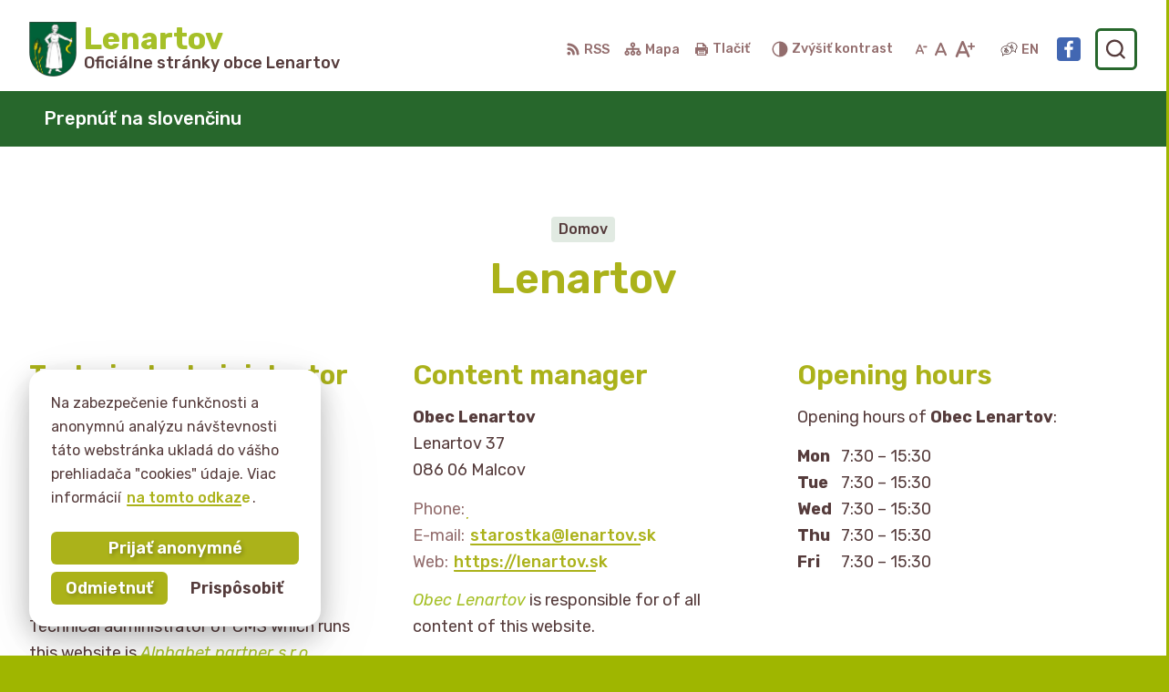

--- FILE ---
content_type: text/html; charset=UTF-8
request_url: https://lenartov.sk/lenartov/
body_size: 6934
content:
<!DOCTYPE html>

<html lang="sk-SK">

	<head>

		<meta charset="UTF-8">
		<meta name="viewport" content="width=device-width, initial-scale=1">
		<meta name='robots' content='index, follow, max-image-preview:large, max-snippet:-1, max-video-preview:-1' />
	<style>img:is([sizes="auto" i], [sizes^="auto," i]) { contain-intrinsic-size: 3000px 1500px }</style>
	
	<!-- This site is optimized with the Yoast SEO plugin v25.6 - https://yoast.com/wordpress/plugins/seo/ -->
	<title>Lenartov - Lenartov</title>
	<link rel="canonical" href="https://lenartov.sk/lenartov/" />
	<meta property="og:locale" content="sk_SK" />
	<meta property="og:type" content="article" />
	<meta property="og:title" content="Lenartov - Lenartov" />
	<meta property="og:url" content="https://lenartov.sk/lenartov/" />
	<meta property="og:site_name" content="Lenartov" />
	<meta property="article:modified_time" content="2020-07-14T17:43:09+00:00" />
	<meta name="twitter:card" content="summary_large_image" />
	<script type="application/ld+json" class="yoast-schema-graph">{"@context":"https://schema.org","@graph":[{"@type":"WebPage","@id":"https://lenartov.sk/lenartov/","url":"https://lenartov.sk/lenartov/","name":"Lenartov - Lenartov","isPartOf":{"@id":"https://lenartov.sk/#website"},"datePublished":"2019-08-12T01:07:44+00:00","dateModified":"2020-07-14T17:43:09+00:00","breadcrumb":{"@id":"https://lenartov.sk/lenartov/#breadcrumb"},"inLanguage":"sk-SK","potentialAction":[{"@type":"ReadAction","target":["https://lenartov.sk/lenartov/"]}]},{"@type":"BreadcrumbList","@id":"https://lenartov.sk/lenartov/#breadcrumb","itemListElement":[{"@type":"ListItem","position":1,"name":"Domov","item":"https://lenartov.sk/"},{"@type":"ListItem","position":2,"name":"Lenartov"}]},{"@type":"WebSite","@id":"https://lenartov.sk/#website","url":"https://lenartov.sk/","name":"Lenartov","description":"Oficiálne stránky obce Lenartov","publisher":{"@id":"https://lenartov.sk/#organization"},"potentialAction":[{"@type":"SearchAction","target":{"@type":"EntryPoint","urlTemplate":"https://lenartov.sk/?s={search_term_string}"},"query-input":{"@type":"PropertyValueSpecification","valueRequired":true,"valueName":"search_term_string"}}],"inLanguage":"sk-SK"},{"@type":"Organization","@id":"https://lenartov.sk/#organization","name":"Obec Lenartov","url":"https://lenartov.sk/","logo":{"@type":"ImageObject","inLanguage":"sk-SK","@id":"https://lenartov.sk/#/schema/logo/image/","url":"https://lenartov.sk/wp-content/uploads/2020/07/erb.png","contentUrl":"https://lenartov.sk/wp-content/uploads/2020/07/erb.png","width":209,"height":241,"caption":"Obec Lenartov"},"image":{"@id":"https://lenartov.sk/#/schema/logo/image/"}}]}</script>
	<!-- / Yoast SEO plugin. -->


<link rel='dns-prefetch' href='//www.google.com' />
<link rel='dns-prefetch' href='//fonts.googleapis.com' />
		<script>window.MSInputMethodContext && document.documentMode && document.write('<script src="https://lenartov.sk/wp-content/plugins/obcms/vendor/carnilino/blueprint-core/assets-vendor/ie11CustomProperties.4.1.0.min.js"><\/script><script src="https://lenartov.sk/wp-content/plugins/obcms/vendor/carnilino/blueprint-core/assets-vendor/swiper.ie.min.js"><\/script>');</script>
		<link rel='stylesheet' id='google-fonts-css' href='https://fonts.googleapis.com/css2?family=Rubik:ital,wght@0,400;0,500;0,600;0,700;1,400&#038;display=swap' media='all' />
<link rel='stylesheet' id='bp-styles-css' href='https://lenartov.sk/wp-content/plugins/obcms/assets/themes/nature.3.6.6.css' media='all' />
<link rel='stylesheet' id='bp-partial-styles-css' href='https://lenartov.sk/wp-content/uploads/blueprint-partials-kix0xw.css' media='all' />
<link rel='stylesheet' id='bp-fancybox-css' href='https://lenartov.sk/wp-content/plugins/obcms/vendor/carnilino/blueprint-core/assets-vendor/fancybox.3.5.7.min.css' media='all' />
<style id='wp-emoji-styles-inline-css'>

	img.wp-smiley, img.emoji {
		display: inline !important;
		border: none !important;
		box-shadow: none !important;
		height: 1em !important;
		width: 1em !important;
		margin: 0 0.07em !important;
		vertical-align: -0.1em !important;
		background: none !important;
		padding: 0 !important;
	}
</style>
<style id='wp-block-library-theme-inline-css'>
.wp-block-audio :where(figcaption){color:#555;font-size:13px;text-align:center}.is-dark-theme .wp-block-audio :where(figcaption){color:#ffffffa6}.wp-block-audio{margin:0 0 1em}.wp-block-code{border:1px solid #ccc;border-radius:4px;font-family:Menlo,Consolas,monaco,monospace;padding:.8em 1em}.wp-block-embed :where(figcaption){color:#555;font-size:13px;text-align:center}.is-dark-theme .wp-block-embed :where(figcaption){color:#ffffffa6}.wp-block-embed{margin:0 0 1em}.blocks-gallery-caption{color:#555;font-size:13px;text-align:center}.is-dark-theme .blocks-gallery-caption{color:#ffffffa6}:root :where(.wp-block-image figcaption){color:#555;font-size:13px;text-align:center}.is-dark-theme :root :where(.wp-block-image figcaption){color:#ffffffa6}.wp-block-image{margin:0 0 1em}.wp-block-pullquote{border-bottom:4px solid;border-top:4px solid;color:currentColor;margin-bottom:1.75em}.wp-block-pullquote cite,.wp-block-pullquote footer,.wp-block-pullquote__citation{color:currentColor;font-size:.8125em;font-style:normal;text-transform:uppercase}.wp-block-quote{border-left:.25em solid;margin:0 0 1.75em;padding-left:1em}.wp-block-quote cite,.wp-block-quote footer{color:currentColor;font-size:.8125em;font-style:normal;position:relative}.wp-block-quote:where(.has-text-align-right){border-left:none;border-right:.25em solid;padding-left:0;padding-right:1em}.wp-block-quote:where(.has-text-align-center){border:none;padding-left:0}.wp-block-quote.is-large,.wp-block-quote.is-style-large,.wp-block-quote:where(.is-style-plain){border:none}.wp-block-search .wp-block-search__label{font-weight:700}.wp-block-search__button{border:1px solid #ccc;padding:.375em .625em}:where(.wp-block-group.has-background){padding:1.25em 2.375em}.wp-block-separator.has-css-opacity{opacity:.4}.wp-block-separator{border:none;border-bottom:2px solid;margin-left:auto;margin-right:auto}.wp-block-separator.has-alpha-channel-opacity{opacity:1}.wp-block-separator:not(.is-style-wide):not(.is-style-dots){width:100px}.wp-block-separator.has-background:not(.is-style-dots){border-bottom:none;height:1px}.wp-block-separator.has-background:not(.is-style-wide):not(.is-style-dots){height:2px}.wp-block-table{margin:0 0 1em}.wp-block-table td,.wp-block-table th{word-break:normal}.wp-block-table :where(figcaption){color:#555;font-size:13px;text-align:center}.is-dark-theme .wp-block-table :where(figcaption){color:#ffffffa6}.wp-block-video :where(figcaption){color:#555;font-size:13px;text-align:center}.is-dark-theme .wp-block-video :where(figcaption){color:#ffffffa6}.wp-block-video{margin:0 0 1em}:root :where(.wp-block-template-part.has-background){margin-bottom:0;margin-top:0;padding:1.25em 2.375em}
</style>
<style id='classic-theme-styles-inline-css'>
/*! This file is auto-generated */
.wp-block-button__link{color:#fff;background-color:#32373c;border-radius:9999px;box-shadow:none;text-decoration:none;padding:calc(.667em + 2px) calc(1.333em + 2px);font-size:1.125em}.wp-block-file__button{background:#32373c;color:#fff;text-decoration:none}
</style>
<script src="https://lenartov.sk/wp-includes/js/jquery/jquery.min.js" id="jquery-core-js"></script>
<script src="https://lenartov.sk/wp-includes/js/jquery/jquery-migrate.min.js" id="jquery-migrate-js"></script>
<script src="https://lenartov.sk/wp-content/plugins/obcms/assets/front.1.3.min.js" id="obcms-front-js"></script>
<link rel="icon" href="https://lenartov.sk/wp-content/uploads/2020/07/cropped-erb-1-32x32.png" sizes="32x32" />
<link rel="icon" href="https://lenartov.sk/wp-content/uploads/2020/07/cropped-erb-1-192x192.png" sizes="192x192" />
<link rel="apple-touch-icon" href="https://lenartov.sk/wp-content/uploads/2020/07/cropped-erb-1-180x180.png" />
<meta name="msapplication-TileImage" content="https://lenartov.sk/wp-content/uploads/2020/07/cropped-erb-1-270x270.png" />
		<!-- Global site tag (gtag.js) - Google Analytics -->
		<script async src="https://www.googletagmanager.com/gtag/js?id=G-02SFH135EC"></script>
		<script>
		  window.dataLayer = window.dataLayer || [];
		  function gtag(){dataLayer.push(arguments);}
		  gtag('js', new Date());
		  gtag('consent', 'default', { 'ad_storage': 'denied', 'analytics_storage': 'denied' });
		  gtag('config', 'G-02SFH135EC', { 'anonymize_ip': true });
		  gtag('config', 'G-DP0XBGQGT8', { 'anonymize_ip': true });		</script>
		
	</head>

	<body class="page-template-default page page-id-1026 wp-custom-logo wp-embed-responsive  obcms-municipality template-singular-page">

				<div class="cookie-agreement is-hidden-inactive is-active" id="cookie-agreement">

			<p>Na zabezpečenie funkčnosti a anonymnú analýzu návštevnosti táto webstránka ukladá do vášho prehliadača "cookies" údaje. Viac informácií <a href="https://lenartov.sk/ochrana-sukromia/#cookies" class="link">na tomto odkaze</a>.</p>

			<div id="cookie-choices" class="is-hidden-inactive has-padding-t-m">
				<label class="form-field">
					<input type="checkbox" checked disabled name="cookie-technical" id="cookie-technical">
					<span>Základná funkčnosť<span>Zabezpečenie správneho fungovania webstránky.</span></span>
				</label>
				<label class="form-field">
					<input type="checkbox" name="cookie-analytics" id="cookie-analytics">
					<span>Anonymná analýza<span>Používame ich na zbieranie <strong>anonymných</strong> štatistík o návštevnosti, ktoré nám pomáhajú v zlepšovaní našich služieb.</span></span>
				</label>
				<button type="button" class="btn is-style-primary is-size-s is-fullwidth" data-cookies="choose">
					<span>Uložiť výber</span>
				</button>
			</div>

			<div class="flex is-active is-hidden-inactive has-padding-t-m has-gaps-h-xxs has-gaps-v-xxs" id="cookie-buttons"><div class="flex__wrap">
				<button type="button" class="btn is-style-primary is-size-s is-fullwidth" data-cookies="accept">
					<span>Prijať anonymné</span>
				</button>
				<button type="button" class="btn is-style-primary is-size-s" data-cookies="reject">
					<span>Odmietnuť</span>
				</button>
				<button type="button" class="btn is-style-secondary is-size-s is-tight is-growing-1" data-toggle-on-click="#cookie-buttons,#cookie-choices">
					<span>Prispôsobiť</span>
				</button>
			</div></div>

		</div>

		<script>
			function chooseCookies( mode ) {
				var expiry = new Date();
				var analytics = jQuery( '#cookie-analytics' ).is( ':checked' );
				var month = expiry.getMonth();
				switch ( mode ) {
					case 'accept':
						month += 12;
						analytics = true;
						break;
					case 'choose':
						month += 12;
						break;
					case 'reject':
						month += 6;
						analytics = false;
						break;
					default: break;
				}
				expiry.setMonth( month );
				document.cookie = "cookieChoice=analytics:" + ( analytics ? 1 : 0 ) + ";expires=" + expiry.toUTCString() + ";path=/";
				jQuery( '.cookie-agreement' ).removeClass( 'is-active' );
				if ( analytics ) gtag('consent', 'default', { 'ad_storage': 'granted', 'analytics_storage': 'granted' });
			}
			jQuery( '[data-cookies]' ).on( 'click', function() { chooseCookies( jQuery(this).data('cookies') ); } );
		</script>

		
		<div class="layout " id="page">

		
<header class="layout__header header notranslate has-light-color has-menu-layout is-wide" data-breakpoints='[["is-mobile",0],["is-tablet",768],["is-desktop",1024]]'>

	<a id="skip-nav" class="screen-reader-text" href="#main">
		Preskočiť na obsah	</a>

	<div class="header__top"></div>

	<div class="header__main">

		<a href="https://lenartov.sk" rel="home" class="logo header__logo" aria-label="Logo Lenartov, prejsť na domovskú stránku.">

			
			<img src="https://lenartov.sk/wp-content/uploads/2020/07/cropped-erb.png" alt="Lenartov" class="logo__full">

			
							<span class="logo__title">
					Lenartov<span>Oficiálne stránky obce Lenartov</span>				</span>
			
		</a>

		<!-- NAVIGATION -->
		<nav id="menu" class="navigation header__nav" role="navigation">
			<ul class="navigation__wrap">
				<li id="menu-item-sk" class="navigation__item">
					<a href="https://lenartov.sk"><span class="navigation__item-title">Prepnúť na slovenčinu</span></a>
				</li>
			</ul>
		</nav>

		<!-- CUSTOM -->
		<div class="header__top-alt">
		<div class="legal">
			<a href="https://lenartov.sk/feed/" class="has-tooltip" target="_blank">
				<svg viewBox="0 0 32 32" class="icon "><use xlink:href="https://lenartov.sk/wp-content/plugins/obcms/assets/img/icon-rss.svg#i"></use></svg>				<span class="is-hidden-on-mobile is-hidden-on-tablet">RSS</span>
				<span class="tooltip has-direction-down is-hidden-on-desktop">RSS</span>
			</a>
			<a href="https://lenartov.sk/mapa-stranok/" class="has-tooltip">
				<svg viewBox="0 0 38 32" class="icon "><use xlink:href="https://lenartov.sk/wp-content/plugins/obcms/assets/img/icon-sitemap.svg#i"></use></svg>				<span class="is-hidden-on-mobile is-hidden-on-tablet">Mapa</span>
				<span class="tooltip has-direction-down is-hidden-on-desktop">Mapa</span>
			</a>
			<button type="button" onclick="window.print()" class="has-tooltip">
				<svg viewBox="0 0 32 32" class="icon "><use xlink:href="https://lenartov.sk/wp-content/plugins/obcms/assets/img/icon-print.svg#i"></use></svg>				<span class="is-hidden-on-mobile is-hidden-on-tablet">Tlačiť</span>
				<span class="tooltip has-direction-down is-hidden-on-desktop">Tlačiť</span>
			</button>
		</div>

		<span class="is-growing-1"></span>

		<div class="font-size">
			<button type="button" class="has-tooltip" id="toggle-contrast">
				<svg viewBox="0 0 32 32" class="icon "><use xlink:href="https://lenartov.sk/wp-content/plugins/obcms/assets/img/icon-contrast.svg#i"></use></svg>				<span class="is-hidden-on-mobile is-hidden-on-tablet"><span class="is-hidden-in-inactive">Znížiť</span><span class="is-hidden-in-active">Zvýšiť</span> kontrast</span>
				<span class="tooltip has-direction-down is-hidden-on-desktop"><span class="is-hidden-in-inactive">Znížiť</span><span class="is-hidden-in-active">Zvýšiť</span> kontrast</span>
			</button>
			<button type="button" data-text-size="-" aria-label="Zmenšiť veľkosť písma" class="has-tooltip"><svg viewBox="0 0 16 20" class="icon "><use xlink:href="https://lenartov.sk/wp-content/plugins/obcms/assets/img/icon-font-size-minus.svg#i"></use></svg><span class="tooltip has-direction-down">Zmenšiť veľkosť písma</span></button>
			<button type="button" data-text-size="0" aria-label="Nastaviť pôvodnú veľkosť písma" class="is-hidden-on-mobile has-tooltip"><svg viewBox="0 0 14 20" class="icon "><use xlink:href="https://lenartov.sk/wp-content/plugins/obcms/assets/img/icon-font-size.svg#i"></use></svg><span class="tooltip has-direction-down">Nastaviť pôvodnú veľkosť písma</span></button>
			<button type="button" data-text-size="+" aria-label="Zväčšiť veľkosť písma" class="has-tooltip"><svg viewBox="0 0 26 20" class="icon "><use xlink:href="https://lenartov.sk/wp-content/plugins/obcms/assets/img/icon-font-size-plus.svg#i"></use></svg><span class="tooltip has-direction-down">Zväčšiť veľkosť písma</span></button>
		</div>

		<div class="languages">
			<svg viewBox="0 0 38 32" class="icon is-hidden-on-mobile"><use xlink:href="https://lenartov.sk/wp-content/plugins/obcms/assets/img/icon-language.svg#i"></use></svg>			<a href="https://lenartov.sk/lenartov/" class="has-tooltip" lang="en">
									<span>EN</span>
								<span class="tooltip has-direction-down">Switch language to English</span>
			</a>
					</div>

				<div class="social is-hidden-on-mobile">

						<a href="https://www.facebook.com/obeclenartov" target="_blank" class="is-social" title="Prejsť na Facebook stránku">
				<img src="https://lenartov.sk/wp-content/themes/obcms/assets/img/social-facebook.svg" alt="Prejsť na Facebook stránku" style="background-color:#4267B2">
			</a>
			
            
            
		</div>
		
		</div>
		<!-- SEARCH FORM -->
		<form role="search" method="get" class="search" action="https://lenartov.sk/">
	<label class="search__field">
		<span class="screen-reader-text">Hľadať:</span>
		<input type="search" placeholder="Hľadať &hellip;" value="" name="s" />
	</label>
	<button type="submit" class="search__submit">
		<svg viewBox="0 0 32 32" class="icon "><use xlink:href="https://lenartov.sk/wp-content/plugins/obcms/assets/img/icon-search.svg#i"></use></svg>		<span class="screen-reader-text">Odoslať vyhľadávací formulár</span>
	</button>
</form>
		<!-- BUTTONS -->
		<div class="header__buttons"></div>

	</div>

</header>
<div class="layout__hero">
		<div class="hero alignfull has-over-layout alignedge">
		<div class="hero__bg"></div>
		<h1 class="hero__heading" id="content" tabindex="-1"><span>Lenartov</span></h1>
		<p class="hero__strapline"></p>
		
	<nav class="breadcrumbs hero__crumbs">
		<div class="breadcrumbs__wrap">
			<a href="https://lenartov.sk/" class="breadcrumbs__crumb"><span>Domov</span></a><span class="breadcrumbs__crumb" title="Tu sa nachádzate."><span>Lenartov</span></span>		</div>
	</nav>

				</div>
</div>
	<main class="layout__main main" id="main" lang="en">

		<article class="main__content post-1026 page type-page status-publish hentry" id="post-1026">

			
			<div class="grid is-uniform alignfull has-gaps-h-xl" data-breakpoints='[["is-uniform-2",580],["is-uniform-3",860]]'>

				<div class="grid__item has-blocks">

					<h3 id="technicky-prevadzkovatel">Technical administrator</h3>
					<p><strong>Alphabet partner s.r.o.</strong><br>
					Strojárenská 3426/11C<br>040 01 Košice - Staré Mesto<br>Slovenská Republika</p>
					<p><span class="color-text-subdued">Phone:</span> <a href="tel:" target="_blank">+421 908 327 404</a><br>
					<span class="color-text-subdued">E-mail:</span> <a href="mailto:info@onlineobec.sk" target="_blank">info@onlineobec.sk</a><br>
					<span class="color-text-subdued">Web:</span> <a href="https://onlineobec.sk" target="_blank">https://onlineobec.sk</a></p>
					<p>Technical administrator of CMS which runs this website is <em>Alphabet partner s.r.o.</em> company.</p>

				</div>

				<div class="grid__item has-blocks">

					<h3 id="spravca-obsahu">Content manager</h3>
					<p><strong>Obec Lenartov</strong><br>
					<span style="white-space:pre-wrap">Lenartov 37
086 06 Malcov</span></p>
					<p>
											<span class="color-text-subdued">Phone:</span> <a href="tel:" target="_blank"></a><br>
																<span class="color-text-subdued">E-mail:</span> <a href="mailto:starostka@lenartov.sk" target="_blank">starostka@lenartov.sk</a><br>
										<span class="color-text-subdued">Web:</span> <a href="https://lenartov.sk" target="_blank">https://lenartov.sk</a></p>
					<p><em>Obec Lenartov</em> is responsible for of all content of this website.</p>

				</div>

				<div class="grid__item has-blocks">

					<h3 id="spravca-obsahu">Opening hours</h3>
					<p>Opening hours of <strong>Obec Lenartov</strong>:</p>
					<p>
					<strong style="min-width:3rem;display:inline-block;">Mon</strong>7:30 – 15:30<br><strong style="min-width:3rem;display:inline-block;">Tue</strong>7:30 – 15:30<br><strong style="min-width:3rem;display:inline-block;">Wed</strong>7:30 – 15:30<br><strong style="min-width:3rem;display:inline-block;">Thu</strong>7:30 – 15:30<br><strong style="min-width:3rem;display:inline-block;">Fri</strong>7:30 – 15:30<br>					</p>

				</div>


			</div>

		</article>

	</main>

	
			<footer class="layout__footer footer notranslate has-dark-color has-bottom-layout" data-breakpoints='[["is-mobile",0],["is-tablet",768],["is-desktop",1024]]'>
	<div class="footer__wrap">
		<div class="footer__bottom">		<a href="https://onlineobec.sk/?utm_source=product&utm_medium=footer&utm_campaign=websites" target="_blank"><img src="https://lenartov.sk/wp-content/plugins/obcms/assets/img/online-obec.png" width="194" height="50" alt="Projekt Online Obec"></a>
		<div><nav class="navigation is-horizontal footer__nav"><ul id="menu-paticka" class="navigation__wrap">
		<li class="navigation__item menu-item"><a href="https://lenartov.sk/feed/" target="_blank"><span class="navigation__item-title">Odber  RSS</span></a></li>
		<li class="navigation__item menu-item"><a href="https://lenartov.sk/mapa-stranok/"><span class="navigation__item-title">Mapa</span></a></li>
		<li class="navigation__item menu-item"><a href="https://lenartov.sk/tiraz/#pristupnost"><span class="navigation__item-title">Vyhlásenie o prístupnosti</span></a></li>
		<li class="navigation__item menu-item"><a href="https://lenartov.sk/ochrana-sukromia/" ><span class="navigation__item-title">Ochrana osobných údajov</span></a></li>
		<li class="navigation__item menu-item"><a href="#" data-toggle-on-click=".cookie-agreement" aria-haspopup="true" aria-controls="cookie-agreement"><span class="navigation__item-title">Nastaviť Cookies</span></a></li>

		<li class="navigation__item menu-item-5828"><a target="_blank" href="https://lenartov.obecnyarchiv.sk/"><span class="navigation__item-title">Archív</span></a></li>
<li class="navigation__item menu-item-13241"><a target="_blank" href="https://ppprotect.sk/dokument/"><span class="navigation__item-title">GDPR</span></a></li>
</ul></nav>		<p class="has-margin-b-s color-text-subdued">
			Technický prevádzkovateľ: <a href="https://lenartov.sk/tiraz/#technicky-prevadzkovatel">Alphabet partner s.r.o.</a><br>Správca obsahu: <a href="https://lenartov.sk/tiraz/#spravca-obsahu">Obec Lenartov</a><br>Posledná aktualizácia: <span class="color-text-default">20.01.2026</span>		</p>
		</div></div>
		<div class="footer__copy"></div>
	</div>
</footer><svg xmlns="http://www.w3.org/2000/svg" height="0" width="0" style="display:block"><defs><clipPath id="decoration-separator" clipPathUnits="objectBoundingBox"><path d="M1 0C.97 0 .838.655.75.655.663.655.58 0 .5 0 .42 0 .336.655.25.655.161.655.023 0 0 0v1h1V0Z"/></clipPath><clipPath id="decoration-separator-2" clipPathUnits="objectBoundingBox"><path d="M0.75,0H0v0.345C0.09,0.275,0.17,1,0.25,1S0.4125,0.345,0.5,0.345S0.67,1,0.75,1S0.91,0.275,1,0.345V0H0.75z"/></clipPath></defs></svg><script src="https://lenartov.sk/wp-content/plugins/obcms/vendor/carnilino/blueprint-core/scripts/resizer.1.3.min.js" id="bp-resizer-js"></script>
<script src="https://lenartov.sk/wp-content/plugins/obcms/vendor/carnilino/blueprint-core/assets-vendor/svg4everybody.2.1.9.custom.min.js" id="bp-svgpolyfill-js"></script>
<script src="https://lenartov.sk/wp-content/plugins/obcms/vendor/carnilino/blueprint-core/assets-vendor/swiper.6.3.2.min.js" id="bp-swiper-js"></script>
<script src="https://lenartov.sk/wp-content/plugins/obcms/vendor/carnilino/blueprint-core/assets-vendor/datepicker.5.18.0.min.js" id="bp-datepicker-js"></script>
<script id="bp-basics-js-extra">
var BluePrint = {"themeURL":"https:\/\/lenartov.sk\/wp-content\/themes\/obcms","ajax_url":"https:\/\/lenartov.sk\/wp-admin\/admin-ajax.php","recaptcha_key":"6Lc7FNMUAAAAAJwIDEvMleHMJVtadNBbgKVNkufm","menuDelay":"1"};
</script>
<script src="https://lenartov.sk/wp-content/plugins/obcms/vendor/carnilino/blueprint-core/scripts/basics.1.3.7.min.js" id="bp-basics-js"></script>
<script src="https://lenartov.sk/wp-content/plugins/obcms/vendor/carnilino/blueprint-core/assets-vendor/fancybox.3.5.7.min.js" id="bp-fancybox-js"></script>
<script src="https://www.google.com/recaptcha/api.js?render=6Lc7FNMUAAAAAJwIDEvMleHMJVtadNBbgKVNkufm" id="recaptcha-js"></script>
		<script>
			jQuery( document ).ready( function() {
				jQuery( document.body ).on( 'blueprint_ajax_form_success', function( e, form_id ) {
					if ( form_id === 'broadcast-signup' ) gtag( 'event', 'subscribed_to_broadcast', { 'event_category': 'Broadcast' } );
				} );
			} );
		</script>
				<script>
			jQuery( document ).ready( function() {
				jQuery( 'a[data-document-download]' ).on( 'click', function() {
					gtag( 'event', 'downloaded_document', { 'event_category': 'Documents', 'event_label': jQuery(this).attr( 'href' ) } );
				} );
			} );
		</script>
		
			<aside class="toast-area">
				<div data-toasts></div>
			</aside>

		</div>

	</body>

</html>

--- FILE ---
content_type: text/html; charset=utf-8
request_url: https://www.google.com/recaptcha/api2/anchor?ar=1&k=6Lc7FNMUAAAAAJwIDEvMleHMJVtadNBbgKVNkufm&co=aHR0cHM6Ly9sZW5hcnRvdi5zazo0NDM.&hl=en&v=PoyoqOPhxBO7pBk68S4YbpHZ&size=invisible&anchor-ms=20000&execute-ms=30000&cb=eww8qq0ki2k
body_size: 48778
content:
<!DOCTYPE HTML><html dir="ltr" lang="en"><head><meta http-equiv="Content-Type" content="text/html; charset=UTF-8">
<meta http-equiv="X-UA-Compatible" content="IE=edge">
<title>reCAPTCHA</title>
<style type="text/css">
/* cyrillic-ext */
@font-face {
  font-family: 'Roboto';
  font-style: normal;
  font-weight: 400;
  font-stretch: 100%;
  src: url(//fonts.gstatic.com/s/roboto/v48/KFO7CnqEu92Fr1ME7kSn66aGLdTylUAMa3GUBHMdazTgWw.woff2) format('woff2');
  unicode-range: U+0460-052F, U+1C80-1C8A, U+20B4, U+2DE0-2DFF, U+A640-A69F, U+FE2E-FE2F;
}
/* cyrillic */
@font-face {
  font-family: 'Roboto';
  font-style: normal;
  font-weight: 400;
  font-stretch: 100%;
  src: url(//fonts.gstatic.com/s/roboto/v48/KFO7CnqEu92Fr1ME7kSn66aGLdTylUAMa3iUBHMdazTgWw.woff2) format('woff2');
  unicode-range: U+0301, U+0400-045F, U+0490-0491, U+04B0-04B1, U+2116;
}
/* greek-ext */
@font-face {
  font-family: 'Roboto';
  font-style: normal;
  font-weight: 400;
  font-stretch: 100%;
  src: url(//fonts.gstatic.com/s/roboto/v48/KFO7CnqEu92Fr1ME7kSn66aGLdTylUAMa3CUBHMdazTgWw.woff2) format('woff2');
  unicode-range: U+1F00-1FFF;
}
/* greek */
@font-face {
  font-family: 'Roboto';
  font-style: normal;
  font-weight: 400;
  font-stretch: 100%;
  src: url(//fonts.gstatic.com/s/roboto/v48/KFO7CnqEu92Fr1ME7kSn66aGLdTylUAMa3-UBHMdazTgWw.woff2) format('woff2');
  unicode-range: U+0370-0377, U+037A-037F, U+0384-038A, U+038C, U+038E-03A1, U+03A3-03FF;
}
/* math */
@font-face {
  font-family: 'Roboto';
  font-style: normal;
  font-weight: 400;
  font-stretch: 100%;
  src: url(//fonts.gstatic.com/s/roboto/v48/KFO7CnqEu92Fr1ME7kSn66aGLdTylUAMawCUBHMdazTgWw.woff2) format('woff2');
  unicode-range: U+0302-0303, U+0305, U+0307-0308, U+0310, U+0312, U+0315, U+031A, U+0326-0327, U+032C, U+032F-0330, U+0332-0333, U+0338, U+033A, U+0346, U+034D, U+0391-03A1, U+03A3-03A9, U+03B1-03C9, U+03D1, U+03D5-03D6, U+03F0-03F1, U+03F4-03F5, U+2016-2017, U+2034-2038, U+203C, U+2040, U+2043, U+2047, U+2050, U+2057, U+205F, U+2070-2071, U+2074-208E, U+2090-209C, U+20D0-20DC, U+20E1, U+20E5-20EF, U+2100-2112, U+2114-2115, U+2117-2121, U+2123-214F, U+2190, U+2192, U+2194-21AE, U+21B0-21E5, U+21F1-21F2, U+21F4-2211, U+2213-2214, U+2216-22FF, U+2308-230B, U+2310, U+2319, U+231C-2321, U+2336-237A, U+237C, U+2395, U+239B-23B7, U+23D0, U+23DC-23E1, U+2474-2475, U+25AF, U+25B3, U+25B7, U+25BD, U+25C1, U+25CA, U+25CC, U+25FB, U+266D-266F, U+27C0-27FF, U+2900-2AFF, U+2B0E-2B11, U+2B30-2B4C, U+2BFE, U+3030, U+FF5B, U+FF5D, U+1D400-1D7FF, U+1EE00-1EEFF;
}
/* symbols */
@font-face {
  font-family: 'Roboto';
  font-style: normal;
  font-weight: 400;
  font-stretch: 100%;
  src: url(//fonts.gstatic.com/s/roboto/v48/KFO7CnqEu92Fr1ME7kSn66aGLdTylUAMaxKUBHMdazTgWw.woff2) format('woff2');
  unicode-range: U+0001-000C, U+000E-001F, U+007F-009F, U+20DD-20E0, U+20E2-20E4, U+2150-218F, U+2190, U+2192, U+2194-2199, U+21AF, U+21E6-21F0, U+21F3, U+2218-2219, U+2299, U+22C4-22C6, U+2300-243F, U+2440-244A, U+2460-24FF, U+25A0-27BF, U+2800-28FF, U+2921-2922, U+2981, U+29BF, U+29EB, U+2B00-2BFF, U+4DC0-4DFF, U+FFF9-FFFB, U+10140-1018E, U+10190-1019C, U+101A0, U+101D0-101FD, U+102E0-102FB, U+10E60-10E7E, U+1D2C0-1D2D3, U+1D2E0-1D37F, U+1F000-1F0FF, U+1F100-1F1AD, U+1F1E6-1F1FF, U+1F30D-1F30F, U+1F315, U+1F31C, U+1F31E, U+1F320-1F32C, U+1F336, U+1F378, U+1F37D, U+1F382, U+1F393-1F39F, U+1F3A7-1F3A8, U+1F3AC-1F3AF, U+1F3C2, U+1F3C4-1F3C6, U+1F3CA-1F3CE, U+1F3D4-1F3E0, U+1F3ED, U+1F3F1-1F3F3, U+1F3F5-1F3F7, U+1F408, U+1F415, U+1F41F, U+1F426, U+1F43F, U+1F441-1F442, U+1F444, U+1F446-1F449, U+1F44C-1F44E, U+1F453, U+1F46A, U+1F47D, U+1F4A3, U+1F4B0, U+1F4B3, U+1F4B9, U+1F4BB, U+1F4BF, U+1F4C8-1F4CB, U+1F4D6, U+1F4DA, U+1F4DF, U+1F4E3-1F4E6, U+1F4EA-1F4ED, U+1F4F7, U+1F4F9-1F4FB, U+1F4FD-1F4FE, U+1F503, U+1F507-1F50B, U+1F50D, U+1F512-1F513, U+1F53E-1F54A, U+1F54F-1F5FA, U+1F610, U+1F650-1F67F, U+1F687, U+1F68D, U+1F691, U+1F694, U+1F698, U+1F6AD, U+1F6B2, U+1F6B9-1F6BA, U+1F6BC, U+1F6C6-1F6CF, U+1F6D3-1F6D7, U+1F6E0-1F6EA, U+1F6F0-1F6F3, U+1F6F7-1F6FC, U+1F700-1F7FF, U+1F800-1F80B, U+1F810-1F847, U+1F850-1F859, U+1F860-1F887, U+1F890-1F8AD, U+1F8B0-1F8BB, U+1F8C0-1F8C1, U+1F900-1F90B, U+1F93B, U+1F946, U+1F984, U+1F996, U+1F9E9, U+1FA00-1FA6F, U+1FA70-1FA7C, U+1FA80-1FA89, U+1FA8F-1FAC6, U+1FACE-1FADC, U+1FADF-1FAE9, U+1FAF0-1FAF8, U+1FB00-1FBFF;
}
/* vietnamese */
@font-face {
  font-family: 'Roboto';
  font-style: normal;
  font-weight: 400;
  font-stretch: 100%;
  src: url(//fonts.gstatic.com/s/roboto/v48/KFO7CnqEu92Fr1ME7kSn66aGLdTylUAMa3OUBHMdazTgWw.woff2) format('woff2');
  unicode-range: U+0102-0103, U+0110-0111, U+0128-0129, U+0168-0169, U+01A0-01A1, U+01AF-01B0, U+0300-0301, U+0303-0304, U+0308-0309, U+0323, U+0329, U+1EA0-1EF9, U+20AB;
}
/* latin-ext */
@font-face {
  font-family: 'Roboto';
  font-style: normal;
  font-weight: 400;
  font-stretch: 100%;
  src: url(//fonts.gstatic.com/s/roboto/v48/KFO7CnqEu92Fr1ME7kSn66aGLdTylUAMa3KUBHMdazTgWw.woff2) format('woff2');
  unicode-range: U+0100-02BA, U+02BD-02C5, U+02C7-02CC, U+02CE-02D7, U+02DD-02FF, U+0304, U+0308, U+0329, U+1D00-1DBF, U+1E00-1E9F, U+1EF2-1EFF, U+2020, U+20A0-20AB, U+20AD-20C0, U+2113, U+2C60-2C7F, U+A720-A7FF;
}
/* latin */
@font-face {
  font-family: 'Roboto';
  font-style: normal;
  font-weight: 400;
  font-stretch: 100%;
  src: url(//fonts.gstatic.com/s/roboto/v48/KFO7CnqEu92Fr1ME7kSn66aGLdTylUAMa3yUBHMdazQ.woff2) format('woff2');
  unicode-range: U+0000-00FF, U+0131, U+0152-0153, U+02BB-02BC, U+02C6, U+02DA, U+02DC, U+0304, U+0308, U+0329, U+2000-206F, U+20AC, U+2122, U+2191, U+2193, U+2212, U+2215, U+FEFF, U+FFFD;
}
/* cyrillic-ext */
@font-face {
  font-family: 'Roboto';
  font-style: normal;
  font-weight: 500;
  font-stretch: 100%;
  src: url(//fonts.gstatic.com/s/roboto/v48/KFO7CnqEu92Fr1ME7kSn66aGLdTylUAMa3GUBHMdazTgWw.woff2) format('woff2');
  unicode-range: U+0460-052F, U+1C80-1C8A, U+20B4, U+2DE0-2DFF, U+A640-A69F, U+FE2E-FE2F;
}
/* cyrillic */
@font-face {
  font-family: 'Roboto';
  font-style: normal;
  font-weight: 500;
  font-stretch: 100%;
  src: url(//fonts.gstatic.com/s/roboto/v48/KFO7CnqEu92Fr1ME7kSn66aGLdTylUAMa3iUBHMdazTgWw.woff2) format('woff2');
  unicode-range: U+0301, U+0400-045F, U+0490-0491, U+04B0-04B1, U+2116;
}
/* greek-ext */
@font-face {
  font-family: 'Roboto';
  font-style: normal;
  font-weight: 500;
  font-stretch: 100%;
  src: url(//fonts.gstatic.com/s/roboto/v48/KFO7CnqEu92Fr1ME7kSn66aGLdTylUAMa3CUBHMdazTgWw.woff2) format('woff2');
  unicode-range: U+1F00-1FFF;
}
/* greek */
@font-face {
  font-family: 'Roboto';
  font-style: normal;
  font-weight: 500;
  font-stretch: 100%;
  src: url(//fonts.gstatic.com/s/roboto/v48/KFO7CnqEu92Fr1ME7kSn66aGLdTylUAMa3-UBHMdazTgWw.woff2) format('woff2');
  unicode-range: U+0370-0377, U+037A-037F, U+0384-038A, U+038C, U+038E-03A1, U+03A3-03FF;
}
/* math */
@font-face {
  font-family: 'Roboto';
  font-style: normal;
  font-weight: 500;
  font-stretch: 100%;
  src: url(//fonts.gstatic.com/s/roboto/v48/KFO7CnqEu92Fr1ME7kSn66aGLdTylUAMawCUBHMdazTgWw.woff2) format('woff2');
  unicode-range: U+0302-0303, U+0305, U+0307-0308, U+0310, U+0312, U+0315, U+031A, U+0326-0327, U+032C, U+032F-0330, U+0332-0333, U+0338, U+033A, U+0346, U+034D, U+0391-03A1, U+03A3-03A9, U+03B1-03C9, U+03D1, U+03D5-03D6, U+03F0-03F1, U+03F4-03F5, U+2016-2017, U+2034-2038, U+203C, U+2040, U+2043, U+2047, U+2050, U+2057, U+205F, U+2070-2071, U+2074-208E, U+2090-209C, U+20D0-20DC, U+20E1, U+20E5-20EF, U+2100-2112, U+2114-2115, U+2117-2121, U+2123-214F, U+2190, U+2192, U+2194-21AE, U+21B0-21E5, U+21F1-21F2, U+21F4-2211, U+2213-2214, U+2216-22FF, U+2308-230B, U+2310, U+2319, U+231C-2321, U+2336-237A, U+237C, U+2395, U+239B-23B7, U+23D0, U+23DC-23E1, U+2474-2475, U+25AF, U+25B3, U+25B7, U+25BD, U+25C1, U+25CA, U+25CC, U+25FB, U+266D-266F, U+27C0-27FF, U+2900-2AFF, U+2B0E-2B11, U+2B30-2B4C, U+2BFE, U+3030, U+FF5B, U+FF5D, U+1D400-1D7FF, U+1EE00-1EEFF;
}
/* symbols */
@font-face {
  font-family: 'Roboto';
  font-style: normal;
  font-weight: 500;
  font-stretch: 100%;
  src: url(//fonts.gstatic.com/s/roboto/v48/KFO7CnqEu92Fr1ME7kSn66aGLdTylUAMaxKUBHMdazTgWw.woff2) format('woff2');
  unicode-range: U+0001-000C, U+000E-001F, U+007F-009F, U+20DD-20E0, U+20E2-20E4, U+2150-218F, U+2190, U+2192, U+2194-2199, U+21AF, U+21E6-21F0, U+21F3, U+2218-2219, U+2299, U+22C4-22C6, U+2300-243F, U+2440-244A, U+2460-24FF, U+25A0-27BF, U+2800-28FF, U+2921-2922, U+2981, U+29BF, U+29EB, U+2B00-2BFF, U+4DC0-4DFF, U+FFF9-FFFB, U+10140-1018E, U+10190-1019C, U+101A0, U+101D0-101FD, U+102E0-102FB, U+10E60-10E7E, U+1D2C0-1D2D3, U+1D2E0-1D37F, U+1F000-1F0FF, U+1F100-1F1AD, U+1F1E6-1F1FF, U+1F30D-1F30F, U+1F315, U+1F31C, U+1F31E, U+1F320-1F32C, U+1F336, U+1F378, U+1F37D, U+1F382, U+1F393-1F39F, U+1F3A7-1F3A8, U+1F3AC-1F3AF, U+1F3C2, U+1F3C4-1F3C6, U+1F3CA-1F3CE, U+1F3D4-1F3E0, U+1F3ED, U+1F3F1-1F3F3, U+1F3F5-1F3F7, U+1F408, U+1F415, U+1F41F, U+1F426, U+1F43F, U+1F441-1F442, U+1F444, U+1F446-1F449, U+1F44C-1F44E, U+1F453, U+1F46A, U+1F47D, U+1F4A3, U+1F4B0, U+1F4B3, U+1F4B9, U+1F4BB, U+1F4BF, U+1F4C8-1F4CB, U+1F4D6, U+1F4DA, U+1F4DF, U+1F4E3-1F4E6, U+1F4EA-1F4ED, U+1F4F7, U+1F4F9-1F4FB, U+1F4FD-1F4FE, U+1F503, U+1F507-1F50B, U+1F50D, U+1F512-1F513, U+1F53E-1F54A, U+1F54F-1F5FA, U+1F610, U+1F650-1F67F, U+1F687, U+1F68D, U+1F691, U+1F694, U+1F698, U+1F6AD, U+1F6B2, U+1F6B9-1F6BA, U+1F6BC, U+1F6C6-1F6CF, U+1F6D3-1F6D7, U+1F6E0-1F6EA, U+1F6F0-1F6F3, U+1F6F7-1F6FC, U+1F700-1F7FF, U+1F800-1F80B, U+1F810-1F847, U+1F850-1F859, U+1F860-1F887, U+1F890-1F8AD, U+1F8B0-1F8BB, U+1F8C0-1F8C1, U+1F900-1F90B, U+1F93B, U+1F946, U+1F984, U+1F996, U+1F9E9, U+1FA00-1FA6F, U+1FA70-1FA7C, U+1FA80-1FA89, U+1FA8F-1FAC6, U+1FACE-1FADC, U+1FADF-1FAE9, U+1FAF0-1FAF8, U+1FB00-1FBFF;
}
/* vietnamese */
@font-face {
  font-family: 'Roboto';
  font-style: normal;
  font-weight: 500;
  font-stretch: 100%;
  src: url(//fonts.gstatic.com/s/roboto/v48/KFO7CnqEu92Fr1ME7kSn66aGLdTylUAMa3OUBHMdazTgWw.woff2) format('woff2');
  unicode-range: U+0102-0103, U+0110-0111, U+0128-0129, U+0168-0169, U+01A0-01A1, U+01AF-01B0, U+0300-0301, U+0303-0304, U+0308-0309, U+0323, U+0329, U+1EA0-1EF9, U+20AB;
}
/* latin-ext */
@font-face {
  font-family: 'Roboto';
  font-style: normal;
  font-weight: 500;
  font-stretch: 100%;
  src: url(//fonts.gstatic.com/s/roboto/v48/KFO7CnqEu92Fr1ME7kSn66aGLdTylUAMa3KUBHMdazTgWw.woff2) format('woff2');
  unicode-range: U+0100-02BA, U+02BD-02C5, U+02C7-02CC, U+02CE-02D7, U+02DD-02FF, U+0304, U+0308, U+0329, U+1D00-1DBF, U+1E00-1E9F, U+1EF2-1EFF, U+2020, U+20A0-20AB, U+20AD-20C0, U+2113, U+2C60-2C7F, U+A720-A7FF;
}
/* latin */
@font-face {
  font-family: 'Roboto';
  font-style: normal;
  font-weight: 500;
  font-stretch: 100%;
  src: url(//fonts.gstatic.com/s/roboto/v48/KFO7CnqEu92Fr1ME7kSn66aGLdTylUAMa3yUBHMdazQ.woff2) format('woff2');
  unicode-range: U+0000-00FF, U+0131, U+0152-0153, U+02BB-02BC, U+02C6, U+02DA, U+02DC, U+0304, U+0308, U+0329, U+2000-206F, U+20AC, U+2122, U+2191, U+2193, U+2212, U+2215, U+FEFF, U+FFFD;
}
/* cyrillic-ext */
@font-face {
  font-family: 'Roboto';
  font-style: normal;
  font-weight: 900;
  font-stretch: 100%;
  src: url(//fonts.gstatic.com/s/roboto/v48/KFO7CnqEu92Fr1ME7kSn66aGLdTylUAMa3GUBHMdazTgWw.woff2) format('woff2');
  unicode-range: U+0460-052F, U+1C80-1C8A, U+20B4, U+2DE0-2DFF, U+A640-A69F, U+FE2E-FE2F;
}
/* cyrillic */
@font-face {
  font-family: 'Roboto';
  font-style: normal;
  font-weight: 900;
  font-stretch: 100%;
  src: url(//fonts.gstatic.com/s/roboto/v48/KFO7CnqEu92Fr1ME7kSn66aGLdTylUAMa3iUBHMdazTgWw.woff2) format('woff2');
  unicode-range: U+0301, U+0400-045F, U+0490-0491, U+04B0-04B1, U+2116;
}
/* greek-ext */
@font-face {
  font-family: 'Roboto';
  font-style: normal;
  font-weight: 900;
  font-stretch: 100%;
  src: url(//fonts.gstatic.com/s/roboto/v48/KFO7CnqEu92Fr1ME7kSn66aGLdTylUAMa3CUBHMdazTgWw.woff2) format('woff2');
  unicode-range: U+1F00-1FFF;
}
/* greek */
@font-face {
  font-family: 'Roboto';
  font-style: normal;
  font-weight: 900;
  font-stretch: 100%;
  src: url(//fonts.gstatic.com/s/roboto/v48/KFO7CnqEu92Fr1ME7kSn66aGLdTylUAMa3-UBHMdazTgWw.woff2) format('woff2');
  unicode-range: U+0370-0377, U+037A-037F, U+0384-038A, U+038C, U+038E-03A1, U+03A3-03FF;
}
/* math */
@font-face {
  font-family: 'Roboto';
  font-style: normal;
  font-weight: 900;
  font-stretch: 100%;
  src: url(//fonts.gstatic.com/s/roboto/v48/KFO7CnqEu92Fr1ME7kSn66aGLdTylUAMawCUBHMdazTgWw.woff2) format('woff2');
  unicode-range: U+0302-0303, U+0305, U+0307-0308, U+0310, U+0312, U+0315, U+031A, U+0326-0327, U+032C, U+032F-0330, U+0332-0333, U+0338, U+033A, U+0346, U+034D, U+0391-03A1, U+03A3-03A9, U+03B1-03C9, U+03D1, U+03D5-03D6, U+03F0-03F1, U+03F4-03F5, U+2016-2017, U+2034-2038, U+203C, U+2040, U+2043, U+2047, U+2050, U+2057, U+205F, U+2070-2071, U+2074-208E, U+2090-209C, U+20D0-20DC, U+20E1, U+20E5-20EF, U+2100-2112, U+2114-2115, U+2117-2121, U+2123-214F, U+2190, U+2192, U+2194-21AE, U+21B0-21E5, U+21F1-21F2, U+21F4-2211, U+2213-2214, U+2216-22FF, U+2308-230B, U+2310, U+2319, U+231C-2321, U+2336-237A, U+237C, U+2395, U+239B-23B7, U+23D0, U+23DC-23E1, U+2474-2475, U+25AF, U+25B3, U+25B7, U+25BD, U+25C1, U+25CA, U+25CC, U+25FB, U+266D-266F, U+27C0-27FF, U+2900-2AFF, U+2B0E-2B11, U+2B30-2B4C, U+2BFE, U+3030, U+FF5B, U+FF5D, U+1D400-1D7FF, U+1EE00-1EEFF;
}
/* symbols */
@font-face {
  font-family: 'Roboto';
  font-style: normal;
  font-weight: 900;
  font-stretch: 100%;
  src: url(//fonts.gstatic.com/s/roboto/v48/KFO7CnqEu92Fr1ME7kSn66aGLdTylUAMaxKUBHMdazTgWw.woff2) format('woff2');
  unicode-range: U+0001-000C, U+000E-001F, U+007F-009F, U+20DD-20E0, U+20E2-20E4, U+2150-218F, U+2190, U+2192, U+2194-2199, U+21AF, U+21E6-21F0, U+21F3, U+2218-2219, U+2299, U+22C4-22C6, U+2300-243F, U+2440-244A, U+2460-24FF, U+25A0-27BF, U+2800-28FF, U+2921-2922, U+2981, U+29BF, U+29EB, U+2B00-2BFF, U+4DC0-4DFF, U+FFF9-FFFB, U+10140-1018E, U+10190-1019C, U+101A0, U+101D0-101FD, U+102E0-102FB, U+10E60-10E7E, U+1D2C0-1D2D3, U+1D2E0-1D37F, U+1F000-1F0FF, U+1F100-1F1AD, U+1F1E6-1F1FF, U+1F30D-1F30F, U+1F315, U+1F31C, U+1F31E, U+1F320-1F32C, U+1F336, U+1F378, U+1F37D, U+1F382, U+1F393-1F39F, U+1F3A7-1F3A8, U+1F3AC-1F3AF, U+1F3C2, U+1F3C4-1F3C6, U+1F3CA-1F3CE, U+1F3D4-1F3E0, U+1F3ED, U+1F3F1-1F3F3, U+1F3F5-1F3F7, U+1F408, U+1F415, U+1F41F, U+1F426, U+1F43F, U+1F441-1F442, U+1F444, U+1F446-1F449, U+1F44C-1F44E, U+1F453, U+1F46A, U+1F47D, U+1F4A3, U+1F4B0, U+1F4B3, U+1F4B9, U+1F4BB, U+1F4BF, U+1F4C8-1F4CB, U+1F4D6, U+1F4DA, U+1F4DF, U+1F4E3-1F4E6, U+1F4EA-1F4ED, U+1F4F7, U+1F4F9-1F4FB, U+1F4FD-1F4FE, U+1F503, U+1F507-1F50B, U+1F50D, U+1F512-1F513, U+1F53E-1F54A, U+1F54F-1F5FA, U+1F610, U+1F650-1F67F, U+1F687, U+1F68D, U+1F691, U+1F694, U+1F698, U+1F6AD, U+1F6B2, U+1F6B9-1F6BA, U+1F6BC, U+1F6C6-1F6CF, U+1F6D3-1F6D7, U+1F6E0-1F6EA, U+1F6F0-1F6F3, U+1F6F7-1F6FC, U+1F700-1F7FF, U+1F800-1F80B, U+1F810-1F847, U+1F850-1F859, U+1F860-1F887, U+1F890-1F8AD, U+1F8B0-1F8BB, U+1F8C0-1F8C1, U+1F900-1F90B, U+1F93B, U+1F946, U+1F984, U+1F996, U+1F9E9, U+1FA00-1FA6F, U+1FA70-1FA7C, U+1FA80-1FA89, U+1FA8F-1FAC6, U+1FACE-1FADC, U+1FADF-1FAE9, U+1FAF0-1FAF8, U+1FB00-1FBFF;
}
/* vietnamese */
@font-face {
  font-family: 'Roboto';
  font-style: normal;
  font-weight: 900;
  font-stretch: 100%;
  src: url(//fonts.gstatic.com/s/roboto/v48/KFO7CnqEu92Fr1ME7kSn66aGLdTylUAMa3OUBHMdazTgWw.woff2) format('woff2');
  unicode-range: U+0102-0103, U+0110-0111, U+0128-0129, U+0168-0169, U+01A0-01A1, U+01AF-01B0, U+0300-0301, U+0303-0304, U+0308-0309, U+0323, U+0329, U+1EA0-1EF9, U+20AB;
}
/* latin-ext */
@font-face {
  font-family: 'Roboto';
  font-style: normal;
  font-weight: 900;
  font-stretch: 100%;
  src: url(//fonts.gstatic.com/s/roboto/v48/KFO7CnqEu92Fr1ME7kSn66aGLdTylUAMa3KUBHMdazTgWw.woff2) format('woff2');
  unicode-range: U+0100-02BA, U+02BD-02C5, U+02C7-02CC, U+02CE-02D7, U+02DD-02FF, U+0304, U+0308, U+0329, U+1D00-1DBF, U+1E00-1E9F, U+1EF2-1EFF, U+2020, U+20A0-20AB, U+20AD-20C0, U+2113, U+2C60-2C7F, U+A720-A7FF;
}
/* latin */
@font-face {
  font-family: 'Roboto';
  font-style: normal;
  font-weight: 900;
  font-stretch: 100%;
  src: url(//fonts.gstatic.com/s/roboto/v48/KFO7CnqEu92Fr1ME7kSn66aGLdTylUAMa3yUBHMdazQ.woff2) format('woff2');
  unicode-range: U+0000-00FF, U+0131, U+0152-0153, U+02BB-02BC, U+02C6, U+02DA, U+02DC, U+0304, U+0308, U+0329, U+2000-206F, U+20AC, U+2122, U+2191, U+2193, U+2212, U+2215, U+FEFF, U+FFFD;
}

</style>
<link rel="stylesheet" type="text/css" href="https://www.gstatic.com/recaptcha/releases/PoyoqOPhxBO7pBk68S4YbpHZ/styles__ltr.css">
<script nonce="PbnygVHAVuBdjEQuYQ4dyw" type="text/javascript">window['__recaptcha_api'] = 'https://www.google.com/recaptcha/api2/';</script>
<script type="text/javascript" src="https://www.gstatic.com/recaptcha/releases/PoyoqOPhxBO7pBk68S4YbpHZ/recaptcha__en.js" nonce="PbnygVHAVuBdjEQuYQ4dyw">
      
    </script></head>
<body><div id="rc-anchor-alert" class="rc-anchor-alert"></div>
<input type="hidden" id="recaptcha-token" value="[base64]">
<script type="text/javascript" nonce="PbnygVHAVuBdjEQuYQ4dyw">
      recaptcha.anchor.Main.init("[\x22ainput\x22,[\x22bgdata\x22,\x22\x22,\[base64]/[base64]/[base64]/[base64]/[base64]/[base64]/KGcoTywyNTMsTy5PKSxVRyhPLEMpKTpnKE8sMjUzLEMpLE8pKSxsKSksTykpfSxieT1mdW5jdGlvbihDLE8sdSxsKXtmb3IobD0odT1SKEMpLDApO08+MDtPLS0pbD1sPDw4fFooQyk7ZyhDLHUsbCl9LFVHPWZ1bmN0aW9uKEMsTyl7Qy5pLmxlbmd0aD4xMDQ/[base64]/[base64]/[base64]/[base64]/[base64]/[base64]/[base64]\\u003d\x22,\[base64]\\u003d\x22,\x22w4Jvw7HCgcOww5rCm3hsRxjDrMOxanxHcMKFw7c1LX/CisOPwrXCvAVFw6QyfUk7wrYew7LCncKewq8OwrHCkcO3wrxTwo4iw6JMB1/DpCtzIBFlw5w/VElwHMK7wpnDkBB5WU8nwqLDt8KRNw8fNEYJwpbDtcKdw6bCisOawrAGw5nDpcOZwptmQsKYw5HDh8KxwrbCgFxHw5jClMK+RcO/M8KXw7DDpcORRsOpbDwIbArDoSsFw7IqwqPDg03DqBHCjcOKw5TDgS3DscOcYS/DqhtJwq4/O8OqHkTDqGTCgGtHKcOmFDbCjCtww4DCugcKw5HCgR/DoVtSwoJBfhANwoEUwoRqWCDDiFV5dcOnw5EVwr/DlsKuHMOyXcK1w5rDmsOhTHBmw4XDncK0w4NKw7DCs3PCjMOMw4lKwp1Gw4/DosOxw5kmQhXCnDgrwqghw67DucOgwpcKNklKwpRhw4nDnRbCusOAw7w6wqxUwqIYZcOfwp/[base64]/CisOLdT7CrwoFFcKDG0LCp8O5w4wEMcKfw5FYE8KPJcKiw6jDtMK0wpTCssOxw4p8cMKIwpYWNSQGwqDCtMOXGhJdejVTwpUPwoRGYcKGSsKow49zB8KwwrM9w4FRwpbCskYsw6Vow7w/IXo2wqzCsERxcMOhw7Jow4QLw7V0Q8OHw5jDoMKFw4A8XcOrM0PDtxPDs8ORwr/Dgk/CqGvDs8KTw6TCmDvDui/DhgXDssKLwrjClcOdAsKww6k/[base64]/Ch0XCmcKJNTYXdD48wp/CsmTDi0/ClxLDt8Kaw7Ahwqkaw6ZRWkF+VDLCnXITwoE0w5tcw73DkwPDjC3DncKZOnlWw5LDnsOAw4vCrgvChcKISsOAw414w6A6fB1aRcKcw7DDscOiwoLCqsKCAcKHSBXCvUFywpbCj8OOb8KFwpBuwqh2H8O0w7ZgW0jClcOawpRrHcKzKjjCgMO/cXooXUA1eGPCkjp3GlfDt8KTVFN+ZsKFW8Kaw4jCklrCpcOlw4Ehw7TCowjCi8KlHUXCtsODbcKVB1PDiE7DoWNZw7t2w4pTwrjClGXDqcKlBljCu8OCJmHDigXDqmcFw77DjDEOw54ZwrTCtBM2wqgKQsKQLsOTwqnDkz0nw5PCosO/RMKgwrhKwqMOwrfCkhM7I3/CkkTCi8KGw7vCoVLDmkQ3NTQKDcKywpNHwqvDnsKawpjDlWzCoyYkwrIeJcKhwpDDscKCw6jClTEswrRiMcK1wofCusK4SiQGwrsaHMOaTsKNw4Q4SRXDsHs+w4bCvcKte1AhVTTDjcKQEMO8wr/Do8KPD8Kpw7E0GcOBUg3DmETDmcKUVsKsw7XCuMKkw4xATgkqw6NdWWnCkcOQw79tfhnDphjDr8K6woF6BS4vwpnDpgcgwo9jeyPDpcKWwpnCnjASw5NzwpjDvzzDjTI9wqDDhWzCmsKBw54HFcK4w7jClTnChUPDo8O9wqcEDxg/w48zw7RPW8KhWsOkwrLCnFnCiW3DgMOceQ52KMKpwozCmMKhwpzDqsKsISk/RhrDuAzDosKgcFwMZcKcesO+w5jDp8ObM8KcwrQGY8KVwpN8FMOTwqXDqAljw7LDjcKdUsOMw6wywoxJw6rCm8OWUMKiwo9Fw7PCrMOVD3PDt1VtwoXCo8OcRX/CpTjCvMKzYcOuOwzDh8KJdcOZEw0Qwp0DE8K9KkA6wp00QzYfwoY7wpBREcKjJsKUwoFtRQXDh3DCrEQRwrjDmcO3wqFqdcOTw57DkCTCrCDCkFABD8Kaw7nCuyrCpsOoPsKsLsK+w6k7wp9OJz1QPE/Dj8OQEjDDhcOtwovCn8OMZEUvUsKYw7kCwo7CiGtzXypDwpI1w4stB29+Z8OVw4FHZnjCtGLCuQwLwq3DucOQw5k7w53DqC5kw6jCjMKtQMOwOFwXeX4Sw5jDtD/DnXFKcx7DkcO0YcKow5QUw4dHHcKYwpDDgSDDojVAw6IEXsOvZMKSw6zCgXZEwo9GVSHDt8KVw57DnmjDm8Ovwot3w6M+BHnCskEZL1PCqHvCksKAJcO6CcKlwrDCjMOQwrx4GMOswpJ2YWLDm8KIEyXCmRdZA07DrMOew6HDl8O/wpJUwqXCncKlw5RPw6N+w44Rw73CpQpzw4kKwpERw4AVScKjVsKkTMKGw7oWNcKMwqVzecOlw5s/wqlxwrYxw5bCpcOuDMOIw6LCrRQ6wp1Yw7QxfyZFw43DpMKwwpPDnhfCr8OmEcKgw6sGccOBwoZxdXLCqMOswqLCnDbCscKwCcKYw7HDj0jCv8KzwooMwrXDuhdDagchcsOGwoY7woLCnMKvXsO7wqbCmcKiwqfCvMODAzQAFcK2MMKQWCo9W2/CgiNywp0/anjDtsKOLMOAfsKuwpIAwoPCnD9Qw57CkMKmdcOlKl7DrcKmwqRgcDDCiMK2HkohwrIXdsOaw6Iiw4DCnAzCljDChyHDrMODEMKjwofDggjDkMKzwrLDqRBVJsKYKsKJw7HDnW3DncKleMKHw73CvcK/[base64]/Cn19JW8OGw4o0MMKdbUbCnMOwwqXCjsOHwpAaEjgGD20Xe0docMOOw74/TiXDk8ORM8OYw487XW/[base64]/DmMOkw58YAsOmwp3CncOMw64MCVHDuDxPGVIrP8OQF0xzW2PCjMOPEh1xJHBpw5zCucKuwoDDu8OHflFLfMKKwqEMwqA3w7/DksKaAR7DnB9UBMKefGHDicObJgDDo8KOKMKzw7oPwoTDsinDtk3CtyfCkzvCv0XDusO2EjQLw5FWw5UeAMK6O8KQNQ12P1bCq2LDihvDpCrDo2TDrsKDwpoBw73DvMOuC1LDuWnCjsKkeXPCpnXDm8K1w58xPcKzNRYxw73CjkfDmU/DhsK2XMKiw7XDoxtFH1fCn3DDnWDCnXErXDXCiMK1wpoRw47DgMKDfRHCjDBfMErDucKcwofDmxbDvMOAQS3DpsOkOVRDw6Fnw43DkMKybXvCo8OvOTclR8K4HQbDnF/DjsOCFSfCnC81KcK/wobCnsO+VsKXw53CuShyw6BdwrMzTgDCtsOtcMKbwp9wY1N0M2h9HMK8XBVuXDzDnWN2BlZdwo/[base64]/EijDi8OdaRbDjDXDhcK0aCZxXsKWw77DnxkUw77Cs8KORcOKw5bDqMOqw7VfwqXDjcKSTW/[base64]/[base64]/[base64]/CsmrCiXUxHsOUw60BYl3Ct8KOfsO2MsOSSMKSD8Kkw4zCmlfCvA7DhEREIsKHR8OsHMO8w65UKx52w7R/ZDJRccOkZTYgf8KjVnoow5PCrRMgOjdAGsOvwoZYZk/Cv8O2GMOJw6vDtBcZNMOWw5YELsOLEh4Jwr92cWnDh8O4WcK5wrnDiEvDig8Bw6BucsKVw6LCgmNzdsOvwqRuAcOmwpJ4w5HDjcKLFx/[base64]/DhAwXJMKoehxlCAfDucKpw6bDp3/[base64]/CvHcrVsOXEzfDucOyw7kVMloFwoXCncOzWQ7CgyFbwrDCvEp2c8KXbMOiw4Z3w5UIYCdJwpDCrAXDmcK+QjdXdRcAfWfCkMOFCGXDtTHDmmcaHMKtw7DCo8KtWxxswrZMwqrCkTRiIm7Csko+woFcw65+VH5iLMOewpnDusK1w5liwqfDssKAGX7CpMK4w4Qbwr/[base64]/DrsOBw6fDnVxAwq9+w5XDusK9wpV2wrPDpcKZWsKwR8KiP8KBbEXDnF1JwqXDs2NsciTCo8K3fVFZesOvasKxw7NFX2/Dn8KOYcOZeA3DiQbCkcK5w6rDp1VRwo94w4B/w5rDqA3CtcKlHhwKwpQDwoTDs8K1wqnCqcOAwpR1wqLDpsKNw5TDq8KOwpnDo1vCq29JORRswrLDu8Onw7EGaHwhQQTDoCcdHcKfw4k4w4bDssKBw6/Du8Oew40Tw5UvEcO/w546w5QYBsOiwozDmVzCi8OEworDjcOZQMOWasOrwrJWfsO/XcONcUrCjMK9w6PDqTfCs8KLwp4Wwr3CgcKswobCqUdJwqzDnsOkJ8ObQsO3LMOZBsObw6xZwoDCn8O7w4DCocOlw67DgMOpNMK4w4omw5BRFsKIw7IkwoHDiBwwQVQPw71cwr10DwR1SMONwpnCksKrw5nChi/CnwkJKsO+W8ObV8OTw5nCm8KADgfDgzAIERfCpcKwKsOxPnsOdsOpRVXDlsOQJcK5wrnCr8KwFMK1w7PDgUbDkCzCumvCp8OQw5PDmsKaYGIoXShENxDDh8Owwr/ClcOXwr3Dk8OLHcKvGz8xXlkWw496fcO/cUDDtcKPw5oww6PDngMZwo/CusOswo/CjhbCjMO8w4fDl8KuwqVOwrU/BcKFwqnDvsKDEcOZbcO6wqvCtMOWOnPCnm/[base64]/w6AuwoMJdMKhJsOHUDgSKcKEw6bCgmJTTHLDgcOALilxAMK/VhU/wqwFXHzDucOUNMKrWXrDqXbCig0bCcOdwrU+ezNVE0LDtMOJDVHCosKLw6dxfsO8wpfDucOjEMKXfcKTw5PCscK+wpDDnw1Rw7vCkMKSdcK9W8KudMKvJ0PClFjDr8O0O8OkMB4/wqxPwrPCjUjDkyk/[base64]/wozDqsKmwp1SOgnCgnHCgcO4cVHDpMOmw6/DimXDg0LDgcK0wrNIJ8OsWcOSw5HCgDTDgQplwo3DucOPTcO/w7jDvMOcw7ZaAMOzwpDDkMOnM8KkwrpSd8KSUjHDlsOgw6PClCVYw5XDnsKQTmnDmlfDnMKbw41Nw4QGacOSw7I8dcKuWxnDgsO8AzfCgDXCmFxmM8KZRmPCkEnCoRHDlmXCnUTDkG9WF8OQV8KgwofCnMKjwpzDgQTDjGLCnlTCvsKZw60DLj3Cuz/CnjPClMKXXMOQw4xlw4EHXcKTVEFqw4ZwfHF4wpTChsOWKcKPDAzDg03Cg8OcwrbCnwJEwp/Dv1bDlFw1OArDiC0MWwXDkMOGN8OGw4kuw7hAw7cNbW5vElXDksKJwqnDqj9Ww4TCnWLDqQvDh8O/w7woLDIdcMKgwpjCg8KXTsK3woxewohVw6EALcOzw6h9w75Hw5kYHcOjLAlPUsKvw4I4woPDrMODwrsow7vDqw/[base64]/[base64]/[base64]/[base64]/DpsOvNW3Dn103wrdIwqUpwrg3woc3wokcTUrDkUvDocO1Ky88FD7ClMOrwoRybgDCkcOtTivCjxvDo8KWFcKRK8KEPMOnw5gXwrzDtVvDkTDCrR98w63Co8KiDhl0w64rV8O7S8OOw7dHH8O1CmRLTl5jwqIGLi/CiAfChcOuS23DpMOGwp7DgcKfHxkSwrrCvMKMw4jCq3fCnRpfeAkwO8KiFMKkJMOPb8KawqIzwprCicObdcKwIivDszVawogSU8K1wpvDgcKSwo9wwrxgG3rDqEjDnzzDr2vDghltwrFUCAMJbWBqw4tIQMOTwqPDtFvCtsO1E2/DuwvCpjHCllFRdXA5QxI0w65gPcKDdMOiwp1IdX/CjcOIw7jDjjvCh8OSUh5MByjCvcK8wpQSw4ojworDqm9KQcK+M8KDaHfCkkkxworDtcOjwp40wpxfesOTw6BUw6g+wpMxUsKowrXDhMKIGsKnMUDCmWlFwrXChxbDtMKTw64fHcKPw7zCvyo3H0PDsDp6T2/DgGtyw5bCk8Odwq07fikyJsO+wpjDm8OsRcKsw6Z6wqkufcOQwpEVQsKYFE43DU5FwqvCn8OWwq/DtMOWMQMzwod+U8OTTR/CkHDClcKCw4pWKkI+w5FOwqVqU8ONIMO+wrIHf29peR7ChMOIZMO0esOoMMOdw6cYwo0EwoDDkMKLw7URPUrCk8KSw509JmzDg8Oiw6PCj8Opw4JewrxBeG/DuU/ChxrCi8O/w7vDnhchUMKAwo7CpVZINxHCsXc2woVMDMKeGHl0ajLDhTRCw4Fhwo7DrC7DtX4OwpZ6FGfCrlLCvsOTwrxyc2TCiMK+wqzCpsK9w7YeXsK4VGnDl8O2Pzplwrk9DhooY8ONFMKGMT7DlxIbWm7CuXtywpJmIzjChcKiCMOgw6zDoULCucKzw67CmsKiED0fwq/CmsKiwoZawrsmHsKiS8OyM8OhwpNvw7HDnkDCrsO8PknCv2fCpMO0VR/Dk8KwdsO4wovDusO3wosvw7xCSm3CpMK9GB5NwrfCuQvDrQLDhktsIzcNw6jDvnkhcEDCj0/Ck8OhYCghw5sgLFciNsK/AMO5PQXDpE/DqsOvwrF9wp5HKkVkw4cUw5rClDvCqG8gFcOqN18+w4JrYMKYbcO+w4fCr2hVwp1uwprCnEDDjH/DmMOtNlvDjyzCoXERw50pRDfDk8KfwogkGcOpw6LDiFjCm0rDkh9hdcOvXsObacOxKSgCBVtyw6AhwrTDq1E2QMO3w6zDpcK+w4NJX8OrNsKMw7UJw5E8LcOZwqHDghDDpRHCg8OhQBjCnMKoFcK9wozCqEEUBiTDhS7CusOtw5x/P8OeEsK6wqpkw4VQcQvDt8O+JMKKDThaw5zDjmtGw7ZUQWXCpTBtw6Y4wptCw4IFYBHCrg3Ci8Oaw5bCu8Ovw6DCgwLCp8Ouwpdfw79Zw5U3VcKZYsOSQcKudz/CqMOBw5PDpy3CncKJwqESw6XChn7CmMKQwo/DlcO0w5nCgMOCcsK1MsODX0kkw5guw6p1FX3CoH7Co2vChsOJw5s0YsOfcUYZwoFeJ8OwBwIqw7fChMOEw4XCuMKOw7oFe8K6wrTDjyvCk8OXRsK0GQ/CkcOubRLClcKKw4RgwrPCl8KMwpoHHGPCtMKkTmI9w47CnlFxw4TDokN+T115w4NXw60XbMOQXSrCtF3DkcKkwp/DszoWw6HDl8KPw5bCmcOSccO9aDXCvsK8wqHCt8Kaw7Nxwr/CuQUDWEFrw4XDpMK/J1pkGMK8wqZzVFrDqsODF0DDu2BIwpcJwqVew4N3TwERw5vDiMK1ESTDmhltwqrCvD4rScKbw57Cn8Orw6x6w4Z+WsOqdUbCkybCkRB9FcOcwrUpw7zChnRMw4tFdcKHw4TCv8KQJCzDj014wrLDqV41w6t5YnjDoyDCrsKDw5jCnz/ChhvDozZXXMKWwq/CksKuw5fCgS4nw6HCpcORciPCpcOzw5PCqcOWdBEKwoDCtj0SM3Ukw5/[base64]/DgCxvWnZGdVvDj0XDk8ObWMOTwrzCrcK+wrnCgsORwpVvCVMVORwKR34aUsOawonDmQjDgFVgwqpkw5PDkcKHw78WwqPCiMKOdRcQw4gSSsK5XSDDiMOiBcK3OzxNw6/ChhbDmsKIdk4TN8Ozwq7DtjsPwqXDicO4wod4w6HCoiJFS8OuUcODHTHClsK0YBdswocSI8OuL27DkkNYwoUuwrQ1wod6fiLCt2vChjXCtHnChjTDo8KQL3xyK2cCwoDCrVYow4bDg8O8w5g/[base64]/CqBkQw4FVPMKFwq9pQ8OVN0QAZlAyf8Kcwr/Crj0qe8Kfw5NGGcO1I8OCw5bDhFYLw43DtMKzwr1pw581Y8OWwrTCuzXCnMOTwrnDiMOIDcKmTQHDvyfCuGfDhcKpwpfCicOVw6dUwrZsw5/Dtk3DpcOBwqjCmQzDg8KhIksdwpoTw6ZsV8K0w6YOfMKUw4nClyvDkSXDrDYlw5VLwpDDow/DisKMcMKKwrLClMKGw5ssDRvDqiQFwp4wwrN7woZ2w4JLJcK3MTDCn8O1wpbCmcKKSUpJwpQXZCREw5fDgkbChHQTe8OXLH/DiGjCicKywpzDsiAhw6XCjcKvw5EFT8K+wpHDgD3DpHLDrAIiwozDlnTDu1MVAcO5PsKywo3DnQHDkSTDnsK7wq54w5kVA8OQw6Q0w41/[base64]/[base64]/DmHtKNcKOwonCiGwbw6XCu3LDrMOoYMKjKlIIccKzwplLw5EgbMONfcOmCynDqcKBZ2k0wrzCnmJVF8O5w7bCmsOzw4HDrsKpw4Rpw7U6woV8wrZHw7fCsn1OwqJqMxnCgcOodcOrwqRKw5/Dtnxaw4FFw4/[base64]/[base64]/CrQpOMhPCrljCjCE5w7HClk7DrcKUw4/CrDweUsKJe24XL8OFWsOgwqzDscOtw4hqw47CjcOwSmvDrUNIwrjDii1cQcK9w4B6wqzCtnzCsB4FLyIlw4PCmsOYw6NPw6Avw7LDgcK0Ki/Dr8K8woliwrgBLcO1QSbCt8O/wp/CisObwrPDoGA/wqXDjAcOwo8UWQXCnMOvKw0fcwgDEcOoYcO9GFVeOMKJw7rDv01ywpl7B03DqzdFwr/[base64]/DtcO5woDDtxzDrypyUAwfRmjClWjCi8KBKzB7wp/Dn8KPDwMEKsOYMnwuwpZvw7osHsKPw4nDgxR0wrJ9KWPDiGDDtMOjw5FWHMO/a8Kewr09XFPDjcOUwozCiMKXw6DCt8OsTxbCrcOYAsKzw7pHJXNZegHCosK7wrfDkMKjwoDCkgVpXCByVVjDgMKMFMK3CcO7w5DDmsKFwq1XXcKBScKAw7bCmcOSwp7ClHkjBcKLBA5EP8KxwqkTZcKAdcKew5/CtMKORjxrL03DrsO1Y8K9FksqC3jDn8O2NmFVYnoXwoIxw44FA8OWwoNIw7jDpxZndUDCt8Kkw5wDwo0FISwVw47Ds8KzBcK8URnCp8Oaw5PCosKJw6TDgMKqwqTCoj3DlMKowqY/[base64]/CqsKVw5B3MCArw6pOBQnDkUHCl01/L15Uw4ZdQHZUw5NkE8OUS8OQw7XCq3DCrsKWw4HDv8KHw6FjcS/[base64]/DpMKbIjpew7Yqw57DuQLDjltpVcOcwrrCjcObLRjDr8KURmrDoMOdSnvDusOpXArCvUMSb8KqAMO7w4LChMK8wpHDqU/DlcOfw550ZcOXw5R/wp/[base64]/DlTYLbsKQw4bDj8KTasOTw4Ncw7QtwprClj9Cw4pRex1mSHldP8OCOcOZwq99wrzDisKcwqZNLcKQwr1NJ8OLwo1vAxoYw7JGw7/Co8O3AsOmwqzCo8Ofw5rCkMOLX2QzMQ7Ckzl2EMOgwprDhBPDsDnCgzzClsK2woAPIiPCvSnDt8KwfsOHw5wyw5khw7rCpcODwqVjQmTCtDFcfAEdwo3Ds8KVI8O7wrbCgQZ5wqUPHRPDscKneMK5KcKkRcOQw4/CukR9w5zCisKMwrZTwrzCr23DqMKSTsKlw75lwpPDiBrCgxgMQUnCt8Khw6NkTGvCuWPDhcKHexnDjz8wHQDDq2TDtcKLw4E1bBZAEsORw6zCvUl2wrHCk8Kswq8Zwq0nw4wLwrEPbsKGwrLCpMO0w600JABGecKpXGPCpcK5CsKpw5kww5UNw6YOQFU/wqHCjsOKw6PDtEctw5hlwqBIw6Bqwr3DqkHCvizDjcKQCCnCp8OAWVnClsO1Am/DisKVM1J0YXprwrbDvSAqwoo7w5lRw5kew41ARAHCsU4MO8OCw6HCocOvYcOtUw3DtAEzw7sowpPCq8OzXnhew5zDsMKXP23Cg8K4w43CuirDrcKxwp1MGcKpw45hXwLDs8KLwrPDljjCvQDDuMOkIn3CqcOwXFzDosKRw4cZw4/CgG92wqLCrEPDuhbChMOyw7DDjDEAw63DtsODwovCg0zClMKTw4/DusOMX8KUNS4vOsOGG0BHFwEpwp9Ewp/CqyfCsiHDk8KOBVnDlDrCjMKfO8KawpLCvMOHw6QMw7XDv1HCqWBtEmYAw7nDhR/DhMK/w7bCs8KKb8OUw5I4ASxSwrEpGn16AGZXG8O7ABLDvMKnRQ4Hwogyw6bDhMOXecKvaTbCpR5jw4gpBl7CviMddcOywofDim3CmHt/[base64]/Cu8K/wq7DocOww4VUI1FvTMOpWMOvw5DCp8KaVkvDnMKpw6g5WcK4wolzw7Azw7HCpcO3KcOrPntHLcKLdhrCkMK/M299w7NNwqd3cMKRT8KUVQ9Kw788wrjCncKFYBDDm8KxwqPDqEk9D8OteHMBEsOmFTbCqsOaYcKMSsK2MVrCqgHCgsKbY3oQSDJ3woAgSAZnw6rCsCDCo3vDp1nCn0FIHMOZEVAfw4xuwqHDnsKow4bDrsKaZRlXw57DkCl+w5ElWhFdTXzCpSHCkXLCn8O/wqF8w7rDnsOEw5hmPj8ceMOew67CqgjDv0LCl8O6JcKXwpbCjHTCp8OjGsKHw5kcExI/ZsKbw6tJMijDtsOmFcKow4PDvGEFXTrDsyoQwqdIw5jDrRfCmxgFwr/DjcKcw60XwpbCkVseAsOfQ0MFwrlHBsKeWBTCncKGTiLDl3kXwrlKR8KDJMOGw4lMQMKcTATDvVJNwqANw657RHkRScKlNsODwqRPVcKse8OJXkUlworDmjbDt8KxwrETKnUrVQ07wr/Dl8Oow6XCscOGcEbDkUFvfcKUw68TWMOsw6zCuTUew6HDsMKmDiJRwokVVMKyCsKYwoEQFmzDskZsRsOuRijCv8KpCsKlYUHCjjXDt8KzWxU6wrlEwpXCu3TDmjjCiBrCo8O5wrbCucK2DsOVw51QKcOAwpEewr9RXsO3HifCj0QPwrDDocKSw4/Di2TCj3TCqhFPEsOwYMKoJwHDk8Olw61kw70edRvCvATCgcKOwpjCr8KgwqbDjsKRwpLCnXDDhwYndhrCuiY0w6vDosKvU3wgM1FGwoDCtcOvw6Ufe8One8OYBEQgwq/DssKPwrXCncO7HC3CrMKwwp9uwqbClEQSK8KpwrtfDzfCrsK0McOCYQrChU9fQhlKYMO7fMKFwqwfFMORwpLChBVgw5nCg8KBw77DhMKzwobCu8KQZMKWXMO/w5VTXsKpw40PNsOUw6zCjcKETsOGwokfA8K1wqNhwofCqsK4KcOTIHvDjB9pTsK/w55XwoZ9w7NSw79bw7jCmAxxBcO0OsOSw5oowpTDtsKIKcKwbX3Dp8KLw5HCsMKRwo0EO8Kbw6zDqzgQO8Kgw60WbFsXaMO2wogRDBBJwr8ewrBVwpPDisKvw4NGw5Vdw63DhzxxasOmw6LCs8KlwoXDlwXCn8K0aXMXw4MjEsKjw7dNCH7Cn0PCl30vwp/DsQzDk1zDlMKAaMKSwplxwrTCkXXChGLDuMKcEnPDlcOucsKww7nDqEt9KEHCqMOmSX3CqytAw6PDpsOrSkHDtsKawokWwqxaJMKrGsO0SVvCqy/[base64]/Cj8KXw4Mbwo8LwpJHIsKpw48fcVzCiwQBwrgww5HDmcO6ESZuYcO9ETrDv1/CkgdiFDUdw4N6wrzCm0LDiDHDk1ZdwrnCt2/Dv1ZGwpklwp3CliXDsMKkw6okGnhGAsKYw5vDucOqw6DDicKFwq/CpDF8VsOrw5V4wonDhcOsNkdSwpDDiUMFTcKlw4zCtsOFJ8OcwqUzNMOKIcKod1oDw4kGXsOEw5TDqwLCt8OAWCE7bT84w4DCnRBPwpXDsRh0UsK7wrB4fsOFw5/DgFjDm8OAwovDr1x9IzvDmcKmKX3DhmkdBTXDncK8wqfCmMOwwqHCiBzCg8OeBh7Cv8KNwrI2w7bDqVFpw4IbTsKOVsKGwp/DmsKKeUVDw5XDlxsTd2NFYsKBw7dCbcOCwp3CtlTDmElWXMOmIzTCgsOdwpXDrsKywofDp2RZfCRyQzpbJcK2w64HRX7DicOBWcKEYzzCqBHCvyHCjsO9w7DDuxTDtsKcwp3Ci8OhHsKUIsOkKm/CjGEzM8Kcw6XDoMKXwrLDusKow751wptRw5DClcK+WsK2woLCnk/DusK/elDCgMOMwrwGIx/Ck8K+BMOZKsK1w5rCkcKLThXCnVDCmMOFw7kDwpI4w7NZI04DGERBwpLCo0PDlgFIEy9ew6twICx5QsOrNXsKw6AmT30fw7MOKMKGdMKgIwjDojnDvMK1w4/Djx/CocOdNTUCPW/[base64]/w4/DpsOwEUzCsMK/[base64]/DoVXDpAnCtUsqD8OPBsOQaF3DqHrCjychJcKMw7XCn8Klw4weasO9JcKRwrjCtcK/N0vDrsOPw6QNwpBgw7DCssOsY2DCosKKLsKnw6rCtMKdw70KwpZ4LTfDgcKGVWzCgTPDq2poSXxvVcO2w4fCkhNhFl3DjsKcL8OpL8OHBTkwUksRFxPCrDXDlsKSw7TCj8KJwqlHw6fDhV/ChSzCoifCgcOnw6vCtMO2wpEewpYqJRRdTGRfw5bDpV7DpiDCrwbCpsKBEgVgen44wocnwoVtUMKOw7ZzfHTCo8KUw6XCisKSQcO1aMK0w6/[base64]/SHJPw6Nqw5zCk0s5cMK8PEIWw6JdOV7ChzzDqMOzwr03wr/Cq8Oxwp7DvH7Dg3U6wpp3bsORw5tTw5fCgsOcMcKpw7nCoCAuwq0VOMKmwrMmelwUw7HDqMKtU8ODw5Q2aw7Cv8OiQsKbw5fCjsOlw5g7LsO4wqjCmMKIbcK5UCzDmsOtwrXChjjDlDLCnMKbwrzCpsOfcsO2wrXCgcO/XHvCkmfDnyHDn8Oww5pjwoDDnzc7w4lQwq93EsKCwovDtDzDt8KSGMKnNSN4AcKQBhDCocO+Dx1DOsKaMsKXw5FEwp3Cvxp9JMO1woIYTj3DgMKPw7fDvsK6wp50w5DChR8GAcOuwo5LbQTDpcKhR8KpwrjDvsOBXcONK8K/[base64]/Cpl0qf2xxIgnCpwHCocOywoo8w5nDlcOsTMOSw5cLw5HDlV/DkAzDig5cE3deOMO9OWpNwqrCqwxjMsOKw7VFQkDDtUZOw5MLw4toKS/Dojwqw6/DgsKzwrRMPMOUw6kLay7Dry18I15XwoHCrMKnaEAzw5zDhsKLwprCuMO+PcKFw6PCg8Ozw5Jkw4zCkMO+w5oXwqHCtMOzw5/[base64]/CixfCmhkSw5TDiCfCu8OxYDgWw5pAw4AYwq5IP8O+wrUtQMKyw7TChsK3acO5dXFYw4bCrMK3Gkx8BHnChcK1w7LCgnvDrj7Cl8ODNSrDgMKQw63CoABHKMOiwq1+S1E/I8O9wqHDpE/[base64]/DnjLCusOZwpHDi8OFTBzCmhEqfMODN2fCt8OrPcKPZlfCuMO0dcOoBsKIwp/[base64]/DvsOWworCiMKbw71RYsO6wqjDs1ceJATCmCoQwqMwwq0EwqvCkV3DqsOnwp7DjEsJwozCn8ObGyPCvcOpw5p6wp7Cijkrw6Utwrdcw69jw4rDvsO6dsOowqIowr92HsK4I8OEVSfCqWfDjsK0WMK3d8O1wrMXw7c/FcOuwqQ8w49ew7oNLsKmw7TCkMKtUXIpw58Aw7/DiMKaOMOFw7nCpcKPwp4ZwpjDisK5wrLDjsOfDxIWwoAsw4MiBk0ew6ZxNMOwCsOKwpllwohEwqzCkMKBwqEsCsKbwr/CqsOKOETDsMOsczBXwoNeIEbDjMOBC8Oxw7LDpMKlw6TDiCQDw63ChsKJwpQ+w7fCpxrCpcOIwpfCgMKAwpomGjvDomVVbcOIcsKbWsKvMMOZbsO0w65AIS3DlsK3dMKcfhZtXcOVw6dIwr7CvcKXw6Qnw5/[base64]/DtzF8bgBUZ8KKVcKaNx/[base64]/Ct8Odw74NajTCkCvCnH4fwrtAd8KUEsKxBEXDucKBwoIewohDdU3DsxXCo8KgSCFpHyd5KVPCgcKkwo8+w4/CvcKdwoQmCiYyKHEWZcOZEsOjw4FrXcKRw6YKwoZVw6LCgybDnwvDiMKCG2dmw6nCjzZKw7jDnsKBw7Q6wrZRMcOqwq90V8K6wr9Hw43DhMKQHsOMw7bDnsOKQsK8D8KlTMK3NzXCvBXDmSdqw6zCuTQHOEXCosOUAsOuw5J5wpYzc8O9woPDrsK2Xy/CjAVZw73DihnDnGcuwooew57CsFZkTyEhwpvDsxRXw5jDuMK3w55Iwpsww47Cu8KYcigzLgTDnn10c8OXPMOkVAzDj8O8eVFyw5nDscKMw5LConzDs8K/Y2YKwqd1wpXCgWDDksO8woDCu8OiwrPCvcK9wr1JNsKMXWA8wp8baydKw7pnw63DucOqw5wwAcK6VcKAGcKQABHCk3jDkQd/w7HClMO2RiNvRVzDrwMSA0PCtcKoQWfDsATDh1HClmwfw658ahfCt8KxScKPw7bCi8Kuw5fCo2o7JsKGdz7DosK3w4jDjArCgAbDlcO6fcOEFsKYw6YCw7zCvS1RRVNlw6Q4w49UD0FGUWBhw5Iew6law7nDuFxVHHDCrMO0w5ZRw7NCwr/CjMKNw6DDncKwYcKMbTtvwqduwqFjw64tw68EwobDujfCsk3CpsOqw6t4BX1wwr7Ci8KPc8OkUHw6wrU5ZT0RR8OJSgg/SsO5IMOuw6TDjcKRUEzDj8KiEklTDGMLw6nDmhbDrlTDvlQUU8KqVS3Crx06ZcK9S8OQD8OPwrzDkcKdFTNew4bCo8KXwosHbUx2QHDDljpBw5/Dn8OcTV/[base64]/DhcK6AywPHEnDkk/CgcKkLVLClMOaw55ED0UYwr49VMK0NMKJwrRUw44DV8OtccK5wpZcwoDCgErCgcKFwoMrU8KCw79eZmTCuHFCC8OeVsOeE8O/XsKsN0bDriTDl1PDiGTDjA3DssO3w7pjw6ZNwpTCpcKpw6nCrF9sw5A2LMKnwofChMOswpLDnCEKa8KCU8K3w6AuOjzDgsOAwoAwFsKWDMOMN0vDjMK+w6xgM0lIQWzCnSPDpMO2Jx/DvGhbw4/CjTPDsBLDi8KvF0zDoGbDt8OHSmkPwq08w4Q8aMOQPV5Uw6XColzCkMKdaE7CnlTCnQ9WwrHDv1XCiMO9w5jCmjBeDsKdWsKzw71LTcKwwrk2TsKSwqfClCBicwUMWxLDkwg4wrpBNgELZBtnw6Avwr/[base64]/DvR/CnncXWnFrwpfCsMOwbsKdw5lwwo8Fw4Qdw5w/UsO9w4LCqMOSFgTCscO6wovCi8K6NEHCrMOWwrrCshLCljvDmsOxXxYPQsKRw4dsw5bDqVHDvcOzF8OofzvDomzDqsK1JMKGBBILwqI3L8OXwrYvFMO/QhZwwofCtMO1wrkAwrMyVT3DqHEZw7nDpcOfwr/CpcOewokNQyTCsMKmdEATwpXCk8KTWBZLN8OGw4vDnTbClsOqB1ogwpLDocKXP8OLEGzCisOcwrzDu8KZw6DCuEIiw7clAhxIwpx4TUktP2bDisOwPELCrkfDmXDDj8OYDlrCm8K4ABrCsVnCulUAD8OcwqnCtk7Du3ExAnPDvWnDrsKEwoA5HFMxb8OLVcKCwo/[base64]/DhxfDusKTWxnDncOywqbDjsKzw4cEZDAkw4EGO8OwSMKeKVjCpcK3wqnDs8K5NsO0wrB6CMOMwrvDuMKWwrBFVsKoT8K/Dj7CpcOXw6IQwol+w5jDmRvCosKfw57CpQLCosOww4XDv8OCOsOzXwl/w5PDmU16K8Kfw4zClcKDwrHDscKPE8KCw7fDoMKQMcO6wrjDi8KxwpDDl1AyXGwSw4bCvEDDiHorw7ECOy8FwoEuQMOmwp8DwqfDmcKaFsKGGndFZiPCqsORNBkFVMKuwq0JK8OIw6DDtnQ7QMKvN8OOw5rCjBbDv8Oyw6JRB8OLw7LDkiBXwobCm8OGwrdlAQhbeMO/[base64]/DmFLDv8KHLhTDk14ewpnCnsOHwqQ4wpnCucOSw6XDqxLDlm4iSzzCvzF6UsOVVsOuw6NJe8KlYMOWMHwIw6LCqMOCQBDCqsKRwr4pXnDDosO2wp53wpRxAsOUH8OMTD/Dk3ZbMsKawrbDrjhUa8OGIsOTw78zccONwr8HOXYDwpMdAWrCkcOSw5hNQzLDmjVsKhfDgRJaAsOAwq/CjwI3w6vCh8KNw5QiI8Kiw4XDo8OBO8Orw4nDthvDiDQILcKawosqwpsAJMO1w4wZXMKfwqDCg3dpRQXCrhtIQXcnwrnChG/CvMOuw4bDo0cONsK/Ul3Cq3DDjlXDvCHDo0rDgsKywqnCgwd9woRIfMKZwqbDvXXCn8KRYsOEw5TDuiYea03DicO7woTDnE0valDDrsOQRMK/[base64]/CicOPwqU5w7TChH0PM8OHw5JNNHk9X09NS3wUVcOIwoV9Th/[base64]/[base64]/DhMO3w5jDh8KlKybCqVh6BSHCqnnCkMKGHVzCp2U6wofDnMK9wpHDgmbCs1kNw7PCq8O9wpE4w77CmMOmIcOiF8OFw6LCvcOYRhAAU1vCq8OoeMOKwrQHCcKWCnXCpMOHV8KqADzDqm3Dg8OUw7rChDPChMK2VcKhwqbCuxFKEhfDpnN0woHDicOafcOQbsK/JsKcw5jCpWXCg8OWwqXCmcKfP3Bcw67Cj8ORwqfCuF4pSsOMw6DCpht9wpjDvMKKw4nCv8Oqwo7DksKcFsOJwqnCv2TDjE/DkgUBw70DwpXCuWpwwobDhMKvw6/Dq1FvGipcKsO7VsK2bcO2S8OUcwJPwoZIw70mwrhNckzCkTwOP8KDBcKZw5A+wo/DvMKoem7Co0guw7Mewp7DiV15w55pwq1fb1zDsEkiLgJWwovCh8O/OsOwAn3DlMKAwqg4w4zCh8O1a8Kbw69+w7wSYDMww5UMHA3Ck2jCiBvDsi/DmSfDuBdGw7rCjmLDsMOxw4/[base64]/wrvDs8ONw5/DjMKBw61iesOYwpVxwrbCu8OGw7h9GsOsWn3Ci8KVwqtid8OAw4TCgsKHL8K3w5krwqt1w48ywpzDp8KnwrkBw4LCuSLDoHwWw77DvVzCuRBSWWjCuF/DusOXw5LClGrCjMK1w4nCql7DhcOFVsOMw43CocO+aAh5wqvDucOMWF3DpGBQw5HDlgkFwosrLjPDlkRkw6s6DAXCvjXCvWjCsXU9Jnc+M8OLw7VCI8KlE3HDp8OuwrfDs8OGHcKve8KIw6TDm2DDtcKfc3oswrzDt3/[base64]/CsCHDsMKVwqEuwq9Hwqsaw6/[base64]/ClmJRw5nDmsKubsO7wqHCk15Cw7HDjsKeIcKdLcOZw4AvAU/[base64]/Ck1EFwoQOfMKQw7A9wp9Ww54BG8O3w6/CvcONw6RYahjDvsOpICggHsKFUsK8LQzDsMK5C8OQBghTRcKRW0bCrcOZw4DDs8K3Lw/DjMOwwpHDhcK8MEwZwqXCpBPCuFE/w55+K8Kpw61iwqY0X8Kfw5DCg1XCiSo+w5rDsMKHMnHDkMOnw4dzBsO2Xi7ClHHDqMO7wobDkzXChsKLcwvDgx/[base64]/YcOyw6B/[base64]/MA3Dm8KFwp5yAMOlcEjCuzYAwoFHw7RDCWcgwpHDncOxw7wTAGlHGjzCr8KYDcKxBsOfw4VtcQk4wpcDw5TCqksKw4TCvMK/JsOwJcKNdMKhYVnCl0htRX/CpsK3w65iQ8OQwrPDscKzYi7CpATDt8KZBMKzwoNWwpTCtMOawr/DksK/XMOEw4/CkUcCTMOzwpLCn8KSEFXDig0NRMOfK05aw4rDkMOsTUbDglo/X8K9wo1vZzpPeB7Dj8KUwr5GZsONfnrCuSDDtMOOw4VtwpFzwqrCuk7CtkUvwoPDqcKDwo5sVsOQcsOrBnbCmcKbOAkIwrlTfUc8SlbChsK7wrB7aVFUCcO0wqvCgA/[base64]/[base64]/Oks3IsKmwqJTw7HDpifDn3fCll3Dh8Kqw5fChkjDv8KAwobDunvDosOow6jDmDs2wpcDw5tVw7EiZnwDMMKYw40Ow6fClcO4wpXCtsKlYRnDkMKFYko\\u003d\x22],null,[\x22conf\x22,null,\x226Lc7FNMUAAAAAJwIDEvMleHMJVtadNBbgKVNkufm\x22,0,null,null,null,1,[21,125,63,73,95,87,41,43,42,83,102,105,109,121],[1017145,536],0,null,null,null,null,0,null,0,null,700,1,null,0,\[base64]/76lBhnEnQkZnOKMAhmv8xEZ\x22,0,0,null,null,1,null,0,0,null,null,null,0],\x22https://lenartov.sk:443\x22,null,[3,1,1],null,null,null,1,3600,[\x22https://www.google.com/intl/en/policies/privacy/\x22,\x22https://www.google.com/intl/en/policies/terms/\x22],\x22LgxPUwM4wqaw2pxfPUsvg518B/O0yiF4hSBkTTlLVec\\u003d\x22,1,0,null,1,1768961540335,0,0,[75],null,[28,135,194,91,32],\x22RC--wBIJmSUsCVsww\x22,null,null,null,null,null,\x220dAFcWeA4-Y6IVEn63zie2vJ7OuYsxQpDlbuHcrq0WHNfGPzod8_C8TfEEvc4UwPQYf_GXGV03m8H8LWjTZvCuhksmgNZM6BVHAA\x22,1769044340395]");
    </script></body></html>

--- FILE ---
content_type: text/css
request_url: https://lenartov.sk/wp-content/uploads/blueprint-partials-kix0xw.css
body_size: 1848
content:
:root{--tkn-c-highlight-black-900:#000000;--c-highlight-black-900:var(--tkn-c-highlight-black-900);--tkn-c-highlight-black-875:#000000;--c-highlight-black-875:var(--tkn-c-highlight-black-875);--tkn-c-highlight-black-850:#000000;--c-highlight-black-850:var(--tkn-c-highlight-black-850);--tkn-c-highlight-black-400:#222222;--c-highlight-black-400:var(--tkn-c-highlight-black-400);--tkn-c-highlight-black-100:#b7b7b7;--c-highlight-black-100:var(--tkn-c-highlight-black-100);--tkn-c-highlight-black-050:#f2f2f2;--c-highlight-black-050:var(--tkn-c-highlight-black-050);--tkn-c-highlight-black-025:#fdfdfd;--c-highlight-black-025:var(--tkn-c-highlight-black-025);--tkn-c-highlight-black-000:#ffffff;--c-highlight-black-000:var(--tkn-c-highlight-black-000);--tkn-c-highlight-grey-900:#1b1a1a;--c-highlight-grey-900:var(--tkn-c-highlight-grey-900);--tkn-c-highlight-grey-875:#1b1a1a;--c-highlight-grey-875:var(--tkn-c-highlight-grey-875);--tkn-c-highlight-grey-850:#1b1a1a;--c-highlight-grey-850:var(--tkn-c-highlight-grey-850);--tkn-c-highlight-grey-400:#555555;--c-highlight-grey-400:var(--tkn-c-highlight-grey-400);--tkn-c-highlight-grey-100:#958383;--c-highlight-grey-100:var(--tkn-c-highlight-grey-100);--tkn-c-highlight-grey-050:#bdbaba;--c-highlight-grey-050:var(--tkn-c-highlight-grey-050);--tkn-c-highlight-grey-025:#faf3f3;--c-highlight-grey-025:var(--tkn-c-highlight-grey-025);--tkn-c-highlight-grey-000:#ffffff;--c-highlight-grey-000:var(--tkn-c-highlight-grey-000);--tkn-c-highlight-brown-900:#240d04;--c-highlight-brown-900:var(--tkn-c-highlight-brown-900);--tkn-c-highlight-brown-875:#240d04;--c-highlight-brown-875:var(--tkn-c-highlight-brown-875);--tkn-c-highlight-brown-850:#240d04;--c-highlight-brown-850:var(--tkn-c-highlight-brown-850);--tkn-c-highlight-brown-400:#80370f;--c-highlight-brown-400:var(--tkn-c-highlight-brown-400);--tkn-c-highlight-brown-100:#b84f19;--c-highlight-brown-100:var(--tkn-c-highlight-brown-100);--tkn-c-highlight-brown-050:#f7c8b0;--c-highlight-brown-050:var(--tkn-c-highlight-brown-050);--tkn-c-highlight-brown-025:#fff0e9;--c-highlight-brown-025:var(--tkn-c-highlight-brown-025);--tkn-c-highlight-brown-000:#ffffff;--c-highlight-brown-000:var(--tkn-c-highlight-brown-000);--tkn-c-highlight-orange-900:#6c2213;--c-highlight-orange-900:var(--tkn-c-highlight-orange-900);--tkn-c-highlight-orange-875:#6c2213;--c-highlight-orange-875:var(--tkn-c-highlight-orange-875);--tkn-c-highlight-orange-850:#6c2213;--c-highlight-orange-850:var(--tkn-c-highlight-orange-850);--tkn-c-highlight-orange-400:#ff9900;--c-highlight-orange-400:var(--tkn-c-highlight-orange-400);--tkn-c-highlight-orange-100:#000000;--c-highlight-orange-100:var(--tkn-c-highlight-orange-100);--tkn-c-highlight-orange-050:#000000;--c-highlight-orange-050:var(--tkn-c-highlight-orange-050);--tkn-c-highlight-orange-025:#fef0eb;--c-highlight-orange-025:var(--tkn-c-highlight-orange-025);--tkn-c-highlight-orange-000:#ffffff;--c-highlight-orange-000:var(--tkn-c-highlight-orange-000);--tkn-c-highlight-yellow-900:#664619;--c-highlight-yellow-900:var(--tkn-c-highlight-yellow-900);--tkn-c-highlight-yellow-875:#664619;--c-highlight-yellow-875:var(--tkn-c-highlight-yellow-875);--tkn-c-highlight-yellow-850:#664619;--c-highlight-yellow-850:var(--tkn-c-highlight-yellow-850);--tkn-c-highlight-yellow-400:#faa700;--c-highlight-yellow-400:var(--tkn-c-highlight-yellow-400);--tkn-c-highlight-yellow-100:#000000;--c-highlight-yellow-100:var(--tkn-c-highlight-yellow-100);--tkn-c-highlight-yellow-050:#000000;--c-highlight-yellow-050:var(--tkn-c-highlight-yellow-050);--tkn-c-highlight-yellow-025:#fff7e0;--c-highlight-yellow-025:var(--tkn-c-highlight-yellow-025);--tkn-c-highlight-yellow-000:#ffffff;--c-highlight-yellow-000:var(--tkn-c-highlight-yellow-000);--tkn-c-highlight-green-900:#0f573f;--c-highlight-green-900:var(--tkn-c-highlight-green-900);--tkn-c-highlight-green-875:#0f573f;--c-highlight-green-875:var(--tkn-c-highlight-green-875);--tkn-c-highlight-green-850:#0f573f;--c-highlight-green-850:var(--tkn-c-highlight-green-850);--tkn-c-highlight-green-400:#009245;--c-highlight-green-400:var(--tkn-c-highlight-green-400);--tkn-c-highlight-green-100:#000000;--c-highlight-green-100:var(--tkn-c-highlight-green-100);--tkn-c-highlight-green-050:#000000;--c-highlight-green-050:var(--tkn-c-highlight-green-050);--tkn-c-highlight-green-025:#e2fdf0;--c-highlight-green-025:var(--tkn-c-highlight-green-025);--tkn-c-highlight-green-000:#ffffff;--c-highlight-green-000:var(--tkn-c-highlight-green-000);--tkn-c-highlight-teal-900:#1f473d;--c-highlight-teal-900:var(--tkn-c-highlight-teal-900);--tkn-c-highlight-teal-875:#214b40;--c-highlight-teal-875:var(--tkn-c-highlight-teal-875);--tkn-c-highlight-teal-850:#275a4e;--c-highlight-teal-850:var(--tkn-c-highlight-teal-850);--tkn-c-highlight-teal-400:#40bfa0;--c-highlight-teal-400:var(--tkn-c-highlight-teal-400);--tkn-c-highlight-teal-100:#7de8ce;--c-highlight-teal-100:var(--tkn-c-highlight-teal-100);--tkn-c-highlight-teal-050:#e3fdf7;--c-highlight-teal-050:var(--tkn-c-highlight-teal-050);--tkn-c-highlight-teal-025:#f1fefb;--c-highlight-teal-025:var(--tkn-c-highlight-teal-025);--tkn-c-highlight-teal-000:#ffffff;--c-highlight-teal-000:var(--tkn-c-highlight-teal-000);--tkn-c-highlight-blue-900:#000000;--c-highlight-blue-900:var(--tkn-c-highlight-blue-900);--tkn-c-highlight-blue-875:#1f3a47;--c-highlight-blue-875:var(--tkn-c-highlight-blue-875);--tkn-c-highlight-blue-850:#1f3a47;--c-highlight-blue-850:var(--tkn-c-highlight-blue-850);--tkn-c-highlight-blue-400:#0071bc;--c-highlight-blue-400:var(--tkn-c-highlight-blue-400);--tkn-c-highlight-blue-100:#000000;--c-highlight-blue-100:var(--tkn-c-highlight-blue-100);--tkn-c-highlight-blue-050:#000000;--c-highlight-blue-050:var(--tkn-c-highlight-blue-050);--tkn-c-highlight-blue-025:#000000;--c-highlight-blue-025:var(--tkn-c-highlight-blue-025);--tkn-c-highlight-blue-000:#ffffff;--c-highlight-blue-000:var(--tkn-c-highlight-blue-000);--tkn-c-highlight-purple-900:#210f57;--c-highlight-purple-900:var(--tkn-c-highlight-purple-900);--tkn-c-highlight-purple-875:#210f57;--c-highlight-purple-875:var(--tkn-c-highlight-purple-875);--tkn-c-highlight-purple-850:#210f57;--c-highlight-purple-850:var(--tkn-c-highlight-purple-850);--tkn-c-highlight-purple-400:#766afb;--c-highlight-purple-400:var(--tkn-c-highlight-purple-400);--tkn-c-highlight-purple-100:#000000;--c-highlight-purple-100:var(--tkn-c-highlight-purple-100);--tkn-c-highlight-purple-050:#000000;--c-highlight-purple-050:var(--tkn-c-highlight-purple-050);--tkn-c-highlight-purple-025:#f1f0ff;--c-highlight-purple-025:var(--tkn-c-highlight-purple-025);--tkn-c-highlight-purple-000:#ffffff;--c-highlight-purple-000:var(--tkn-c-highlight-purple-000);--tkn-c-highlight-pink-900:#600d51;--c-highlight-pink-900:var(--tkn-c-highlight-pink-900);--tkn-c-highlight-pink-875:#600d51;--c-highlight-pink-875:var(--tkn-c-highlight-pink-875);--tkn-c-highlight-pink-850:#600d51;--c-highlight-pink-850:var(--tkn-c-highlight-pink-850);--tkn-c-highlight-pink-400:#e84aba;--c-highlight-pink-400:var(--tkn-c-highlight-pink-400);--tkn-c-highlight-pink-100:#f288c5;--c-highlight-pink-100:var(--tkn-c-highlight-pink-100);--tkn-c-highlight-pink-050:#fde7f5;--c-highlight-pink-050:var(--tkn-c-highlight-pink-050);--tkn-c-highlight-pink-025:#fef3fc;--c-highlight-pink-025:var(--tkn-c-highlight-pink-025);--tkn-c-highlight-pink-000:#ffffff;--c-highlight-pink-000:var(--tkn-c-highlight-pink-000);--tkn-c-highlight-red-900:#730d15;--c-highlight-red-900:var(--tkn-c-highlight-red-900);--tkn-c-highlight-red-875:#730d15;--c-highlight-red-875:var(--tkn-c-highlight-red-875);--tkn-c-highlight-red-850:#730d15;--c-highlight-red-850:var(--tkn-c-highlight-red-850);--tkn-c-highlight-red-400:#ff1100;--c-highlight-red-400:var(--tkn-c-highlight-red-400);--tkn-c-highlight-red-100:#000000;--c-highlight-red-100:var(--tkn-c-highlight-red-100);--tkn-c-highlight-red-050:#000000;--c-highlight-red-050:var(--tkn-c-highlight-red-050);--tkn-c-highlight-red-025:#ffe0e0;--c-highlight-red-025:var(--tkn-c-highlight-red-025);--tkn-c-highlight-red-000:#ffffff;--c-highlight-red-000:var(--tkn-c-highlight-red-000);--tkn-c-highlight-900:#447446;--c-highlight-900:var(--tkn-c-highlight-900);--tkn-c-highlight-875:#727f37;--c-highlight-875:var(--tkn-c-highlight-875);--tkn-c-highlight-850:#363c1a;--c-highlight-850:var(--tkn-c-highlight-850);--tkn-c-highlight-400:#a6c028;--c-highlight-400:var(--tkn-c-highlight-400);--tkn-c-highlight-100:#b8b8b8;--c-highlight-100:var(--tkn-c-highlight-100);--tkn-c-highlight-050:#303030;--c-highlight-050:var(--tkn-c-highlight-050);--tkn-c-highlight-025:#4b4b4b;--c-highlight-025:var(--tkn-c-highlight-025);--tkn-c-highlight-000:#ffffff;--c-highlight-000:var(--tkn-c-highlight-000);--tkn-c-highlight-decoration:#9fb600;--c-highlight-decoration:var(--tkn-c-highlight-decoration);--tkn-c-action-900:#2e2e2e;--c-action-900:var(--tkn-c-action-900);--tkn-c-action-875:#bfbfbf;--c-action-875:var(--tkn-c-action-875);--tkn-c-action-850:#2a2a2a;--c-action-850:var(--tkn-c-action-850);--tkn-c-action-400:#abb21a;--c-action-400:var(--tkn-c-action-400);--tkn-c-action-100:#b9b9b9;--c-action-100:var(--tkn-c-action-100);--tkn-c-action-050:#363636;--c-action-050:var(--tkn-c-action-050);--tkn-c-action-025:#f0f0f0;--c-action-025:var(--tkn-c-action-025);--tkn-c-action-000:#ffffff;--c-action-000:var(--tkn-c-action-000);--tkn-c-text-900:#553b3b;--c-text-900:var(--tkn-c-text-900);--tkn-c-text-875:#4e3636;--c-text-875:var(--tkn-c-text-875);--tkn-c-text-850:#765151;--c-text-850:var(--tkn-c-text-850);--tkn-c-text-400:#936d6d;--c-text-400:var(--tkn-c-text-400);--tkn-c-text-100:#d3d3d3;--c-text-100:var(--tkn-c-text-100);--tkn-c-text-050:#e8d5d5;--c-text-050:var(--tkn-c-text-050);--tkn-c-text-025:#eae1e1;--c-text-025:var(--tkn-c-text-025);--tkn-c-text-000:#ffffff;--c-text-000:var(--tkn-c-text-000);--tkn-c-neutral-900:#27672c;--c-neutral-900:var(--tkn-c-neutral-900);--tkn-c-neutral-875:#3b553d;--c-neutral-875:var(--tkn-c-neutral-875);--tkn-c-neutral-850:#517654;--c-neutral-850:var(--tkn-c-neutral-850);--tkn-c-neutral-400:#6d9370;--c-neutral-400:var(--tkn-c-neutral-400);--tkn-c-neutral-100:#757575;--c-neutral-100:var(--tkn-c-neutral-100);--tkn-c-neutral-050:#ffffff;--c-neutral-050:var(--tkn-c-neutral-050);--tkn-c-neutral-025:#e1eae2;--c-neutral-025:var(--tkn-c-neutral-025);--tkn-c-neutral-000:#ffffff;--c-neutral-000:var(--tkn-c-neutral-000);--tkn-c-info-000:#ffffff;--c-info-000:var(--tkn-c-info-000);--tkn-c-info-025:#000000;--c-info-025:var(--tkn-c-info-025);--tkn-c-info-050:#000000;--c-info-050:var(--tkn-c-info-050);--tkn-c-info-100:#000000;--c-info-100:var(--tkn-c-info-100);--tkn-c-info-400:#0071bc;--c-info-400:var(--tkn-c-info-400);--tkn-c-info-850:#1f3a47;--c-info-850:var(--tkn-c-info-850);--tkn-c-info-875:#1f3a47;--c-info-875:var(--tkn-c-info-875);--tkn-c-info-900:#000000;--c-info-900:var(--tkn-c-info-900);--tkn-c-success-000:#ffffff;--c-success-000:var(--tkn-c-success-000);--tkn-c-success-025:#e2fdf0;--c-success-025:var(--tkn-c-success-025);--tkn-c-success-050:#000000;--c-success-050:var(--tkn-c-success-050);--tkn-c-success-100:#000000;--c-success-100:var(--tkn-c-success-100);--tkn-c-success-400:#009245;--c-success-400:var(--tkn-c-success-400);--tkn-c-success-850:#0f573f;--c-success-850:var(--tkn-c-success-850);--tkn-c-success-875:#0f573f;--c-success-875:var(--tkn-c-success-875);--tkn-c-success-900:#0f573f;--c-success-900:var(--tkn-c-success-900);--tkn-c-warning-000:#ffffff;--c-warning-000:var(--tkn-c-warning-000);--tkn-c-warning-025:#fef0eb;--c-warning-025:var(--tkn-c-warning-025);--tkn-c-warning-050:#000000;--c-warning-050:var(--tkn-c-warning-050);--tkn-c-warning-100:#000000;--c-warning-100:var(--tkn-c-warning-100);--tkn-c-warning-400:#ff9900;--c-warning-400:var(--tkn-c-warning-400);--tkn-c-warning-850:#6c2213;--c-warning-850:var(--tkn-c-warning-850);--tkn-c-warning-875:#6c2213;--c-warning-875:var(--tkn-c-warning-875);--tkn-c-warning-900:#6c2213;--c-warning-900:var(--tkn-c-warning-900);--tkn-c-error-000:#ffffff;--c-error-000:var(--tkn-c-error-000);--tkn-c-error-025:#ffe0e0;--c-error-025:var(--tkn-c-error-025);--tkn-c-error-050:#000000;--c-error-050:var(--tkn-c-error-050);--tkn-c-error-100:#000000;--c-error-100:var(--tkn-c-error-100);--tkn-c-error-400:#ff1100;--c-error-400:var(--tkn-c-error-400);--tkn-c-error-850:#730d15;--c-error-850:var(--tkn-c-error-850);--tkn-c-error-875:#730d15;--c-error-875:var(--tkn-c-error-875);--tkn-c-error-900:#730d15;--c-error-900:var(--tkn-c-error-900);--logo-url:url(https://lenartov.sk/wp-content/uploads/2020/07/cropped-erb.png);--c-highlight-neutral-025:var(--tkn-c-neutral-025);--c-highlight-neutral-050:var(--tkn-c-neutral-050);--c-highlight-neutral-100:var(--tkn-c-neutral-100);--c-highlight-neutral-400:var(--tkn-c-neutral-400);--c-highlight-neutral-850:var(--tkn-c-neutral-850);--c-highlight-neutral-875:var(--tkn-c-neutral-875);--c-highlight-neutral-900:var(--tkn-c-neutral-900);--r-mini:0.25rem;--r-small:0.375rem;--r-medium:0.625rem;--r-large:1.125rem;}

--- FILE ---
content_type: image/svg+xml
request_url: https://lenartov.sk/wp-content/plugins/obcms/assets/img/icon-rss.svg
body_size: 125
content:
<svg xmlns="http://www.w3.org/2000/svg"><symbol id="i" viewBox="0 0 32 32"><path d="M6.7 21.6c-2.1 0-3.7 1.7-3.7 3.7S4.7 29 6.7 29s3.7-1.7 3.7-3.7-1.6-3.7-3.7-3.7zM5.8 3C4.2 3 3 4.2 3 5.8s1.2 2.8 2.8 2.8c9.7 0 17.6 7.9 17.6 17.6 0 1.5 1.2 2.8 2.8 2.8s2.8-1.2 2.8-2.8C29 13.4 18.6 3 5.8 3zm0 9.3c-1.5 0-2.8 1.2-2.8 2.8s1.2 2.8 2.8 2.8c4.6 0 8.4 3.7 8.4 8.4 0 1.5 1.2 2.8 2.8 2.8s2.8-1.2 2.8-2.8c-.1-7.8-6.3-14-14-14z"/></symbol></svg>

--- FILE ---
content_type: image/svg+xml
request_url: https://lenartov.sk/wp-content/plugins/obcms/assets/img/icon-language.svg
body_size: 627
content:
<svg xmlns="http://www.w3.org/2000/svg"><symbol id="i" viewBox="0 0 38 32"><path d="M24.7 1c-5.5 0-10.1 3-11.6 7.2-6.6.1-11.9 4.5-11.9 10 0 2.4 1.1 4.8 2.9 6.4v5.7c-.1.4.2.7.6.7.2 0 .3-.1.5-.2l4-3.3c1.3.4 2.7.6 4.2.6 5.5 0 10.1-3 11.6-7.2 1.3 0 2.7-.2 3.9-.6l4 3.3c.3.3.8.2 1-.1.1-.1.2-.3.2-.5v-5.7c1.8-1.7 2.8-4 2.9-6.4C36.9 5.5 31.4 1 24.7 1zm7.9 16.1v4.5L29.5 19c-.2-.2-.4-.2-.7-.1-1.1.4-2.3.6-3.5.6.1-.5.1-.9.1-1.4 0-1.8-.6-3.5-1.6-5h2.7l1.1 3.1c.1.4.5.6.9.4.4-.1.6-.5.4-.9l-3.6-10c-.1-.4-.5-.6-.9-.4-.2.1-.4.2-.4.4l-2 5.5c-2.1-1.8-4.7-2.8-7.5-3.1 1.5-3.4 5.4-5.8 10.1-5.8 5.9 0 10.7 3.8 10.7 8.6 0 2.2-1 4.2-2.6 5.6 0 .2-.1.4-.1.6zm-19.3 9.6c-1.4 0-2.8-.2-4.1-.7-.2 0-.5 0-.7.2l-3.1 2.6v-4.5c0-.2-.1-.4-.2-.5-1.6-1.4-2.6-3.4-2.6-5.6 0-4.7 4.8-8.6 10.7-8.6S24 13.4 24 18.1s-4.8 8.6-10.7 8.6zm10.1-15l1.3-3.6 1.3 3.6h-2.6z"/><path d="M15.4 17.1v-.4c0-.4-.3-.7-.7-.7-.4 0-.7.3-.7.7v.1c-.5-.1-.9-.1-1.4-.1 0-.5.1-.9.1-1.2.8-.2 1.7-.6 2.4-1 .3-.2.4-.7.2-1-.2-.3-.7-.4-1-.2-.4.3-.9.5-1.4.7l.3-1.2c.2-.4 0-.8-.3-1-.4-.2-.8 0-.9.3-.3.7-.5 1.5-.5 2.2-.8.1-1.6.2-2.4.2-.4 0-.7.3-.7.7-.1.5.2.8.6.8.8 0 1.5-.1 2.2-.2 0 .3 0 .7-.1 1.1-1.7.3-2.9 1.7-2.9 3.4-.1 1.5 1.1 2.8 2.6 2.9h.2c.2 0 .5 0 .7-.1.2.6.6 1.1 1.1 1.4.1.1.2.1.3.1.3 0 .5-.1.6-.4.2-.3.1-.8-.3-.9-.2-.2-.4-.4-.5-.7 1.3-.9 1.8-2.6 2.1-3.9 1 .4 1.6 1.1 1.6 1.7-.1 1-.7 1.9-1.7 2.2-.4.1-.6.5-.5.9.1.4.5.6.9.5.1 0 2.6-.9 2.6-3.5.4-1.5-.6-2.7-2.5-3.4zm-4.3 4.6c-.7 0-1.4-.5-1.4-1.3v-.2c0-.9.6-1.7 1.4-1.9v.5c0 1 .1 1.9.3 2.8-.1.1-.2.1-.3.1zm1.6-.7c-.1-.7-.2-1.4-.2-2.1v-.7c.4 0 .9 0 1.3.1-.1.9-.5 1.9-1.1 2.7z"/></symbol></svg>

--- FILE ---
content_type: image/svg+xml
request_url: https://lenartov.sk/wp-content/plugins/obcms/assets/img/icon-print.svg
body_size: 192
content:
<svg xmlns="http://www.w3.org/2000/svg"><symbol id="i" viewBox="0 0 32 32"><path d="M26.6 12V9.3c0-.4-.1-.7-.3-.9l-6.1-6.1c-.3-.1-.5-.3-.9-.3H6.7c-.7 0-1.2.6-1.2 1.3V12H3.1c-.7 0-1.3.6-1.3 1.3v11.6c0 .7.6 1.2 1.3 1.2h2.3v2.6c.1.8.6 1.3 1.3 1.3h18.6c.7 0 1.3-.6 1.3-1.3v-2.6h2.3c.7 0 1.3-.6 1.3-1.2V13.3c0-.7-.5-1.3-1.3-1.3h-2.3zM8 27.4v-8.1h16.1v8.1H8zM8 12V4.6h10v4.7c0 .7.6 1.3 1.3 1.3h4.8V12H8zm18.6 4.9c-.7 0-1.3-.6-1.3-1.3 0-.7.6-1.3 1.3-1.3.7 0 1.3.6 1.3 1.3 0 .7-.6 1.3-1.3 1.3zM9.9 20.7v1.9h12.2v-1.9H9.9zm0 3.1v1.8h12.2v-1.8H9.9z"/></symbol></svg>

--- FILE ---
content_type: image/svg+xml
request_url: https://lenartov.sk/wp-content/plugins/obcms/assets/img/icon-search.svg
body_size: 148
content:
<svg xmlns="http://www.w3.org/2000/svg"><symbol id="i" viewBox="0 0 32 32"><path d="M30 27.4l-5-5c3.9-5 3.5-12.2-1-16.7C21.6 3.3 18.5 2 15.1 2S8.6 3.3 6.2 5.7s-3.7 5.5-3.7 8.9 1.3 6.5 3.7 8.9 5.5 3.7 8.9 3.7c2.8 0 5.5-.9 7.7-2.7l5 5.1c.3.3.7.4 1.1.4s.8-.2 1.1-.4c.7-.6.7-1.6 0-2.2zm-5.4-12.8c0 2.5-1 4.9-2.8 6.7s-4.2 2.8-6.7 2.8-4.9-1-6.7-2.8-2.8-4.2-2.8-6.7 1-4.9 2.8-6.7 4.2-2.8 6.7-2.8 4.9 1 6.7 2.8 2.8 4.1 2.8 6.7z"/></symbol></svg>

--- FILE ---
content_type: application/javascript
request_url: https://lenartov.sk/wp-content/plugins/obcms/vendor/carnilino/blueprint-core/scripts/resizer.1.3.min.js
body_size: 387
content:
!function(){var e=[],t=0,n=!1;function i(i){var o=window.innerWidth;if(o!==t||i)for(var r=e.length-1;r>=0;r--)for(var d=e[r][0],a=e[r][1],s=a.length-1,c=e[r][2]?d.parentElement.offsetWidth:d.offsetWidth,f=s;f>=0;f--){var v=a[f],u=v[1],h=f==s?1e4:a[f+1][1];u<=c&&c<h?d.classList.add(v[0]):d.classList.remove(v[0])}if(t=o,n=!1,"function"==typeof Event)var l=new Event("did_resizer");else(l=document.createEvent("Event")).initEvent("did_resizer",!0,!0);document.body.dispatchEvent(l)}function o(){n||(n=!0,setTimeout((function(){i()}),300))}!function(t){for(var n,r=document.querySelectorAll(t+" [data-breakpoints]"),d=0;n=r[d];d++)try{var a=JSON.parse(n.dataset.breakpoints),s=void 0!==n.dataset.breakpointsChild;e.push([n,a,s])}catch(e){}window.addEventListener("resize",(function(){o()})),window.addEventListener("orientationchange",(function(){o()})),window.addEventListener("doresizer",(function(){i(!0)})),i()}("body")}();